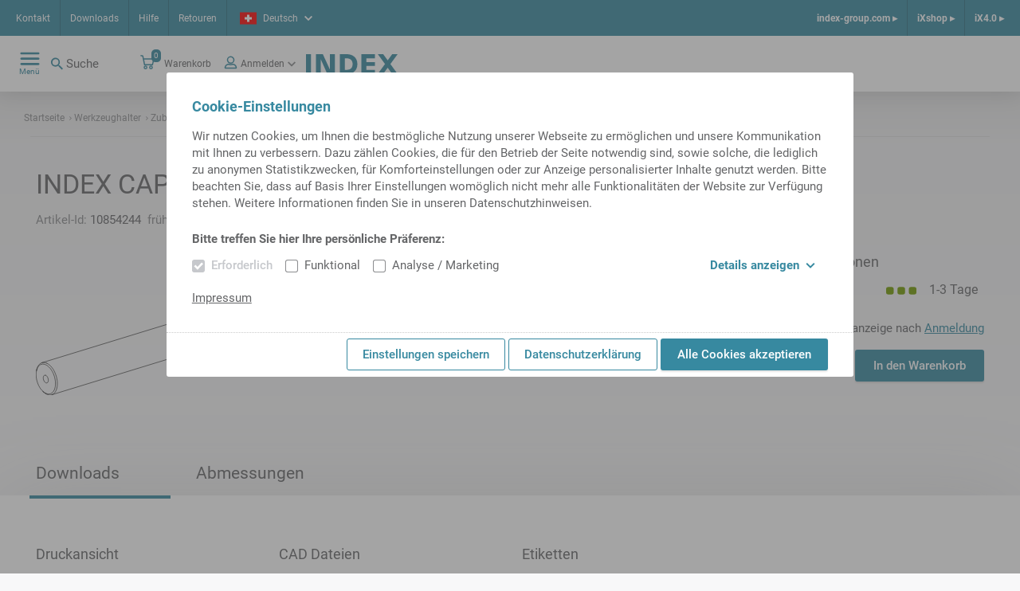

--- FILE ---
content_type: image/svg+xml
request_url: https://ixshop.ixworld.com/medias/Pr-fdorn-CAPTO-C3-2d.svg?context=bWFzdGVyfGltYWdlc3w3OTAxMHxpbWFnZS9zdmcreG1sfGFEZ3dMMmd3WWk4eE16VXlPVEUwTWpNMk1qRTBNaTlRY3NPOFptUnZjbTRnUTBGUVZFOGdRek1nTW1RdWMzWm58ZGNjNDlhZjZjODE5NDU0NDVlN2U5ZWE5NzU4ZThkODc5M2U1Nzc0MGJjZGM2MGU4Yzk3ZmY5MzRiYjY5NGM3Mg
body_size: 79010
content:
<?xml version="1.0" encoding="utf-8"?>
<!-- Generator: Adobe Illustrator 16.0.3, SVG Export Plug-In . SVG Version: 6.00 Build 0)  -->
<!DOCTYPE svg PUBLIC "-//W3C//DTD SVG 1.1//EN" "http://www.w3.org/Graphics/SVG/1.1/DTD/svg11.dtd">
<svg version="1.1" xmlns="http://www.w3.org/2000/svg" xmlns:xlink="http://www.w3.org/1999/xlink" x="0px" y="0px"
	 width="488.327px" height="226.197px" viewBox="0 0 488.327 226.197" enable-background="new 0 0 488.327 226.197"
	 xml:space="preserve">
<g id="grau_10_x25_">
	<path fill-rule="evenodd" clip-rule="evenodd" fill="#E6E6E6" d="M28.27,210.128l-1.764-1.765l0.038-35.502l1.463-1.689
		l247.998-0.037l0.15-15.537l15.425-0.074l0.15,10.02l23.27,0.15l0.225,8.707l22.969,0.638l0.938,0.376l5.442,0.225
		c0,0,0.412,32.463,0.075,32.463c-0.338,0-29.574,0.826-29.574,0.826l0.15,6.643l-23.382-0.111c0,0,0.112,10.207,0,10.245
		s-15.65,0-15.65,0l-0.225-15.388L28.27,210.128z"/>
	<path fill-rule="evenodd" clip-rule="evenodd" fill="#E6E6E6" d="M28.438,77.876l-1.764-1.764l0.038-35.503l1.464-1.688
		l247.998-0.037l0.151-15.537l15.424-0.075l0.15,10.02l23.27,0.15l0.225,7.803l22.969,0.638l1.567,0.036l4.813,0.188
		c0,0,0.413,32.915,0.075,32.915s-29.573,0.826-29.573,0.826l0.149,7.472l-23.382-0.112c0,0,0.111,10.208-0.001,10.246
		c-0.112,0.037-15.649,0-15.649,0l-0.226-15.388L28.438,77.876z"/>
	<circle fill-rule="evenodd" clip-rule="evenodd" fill="#E6E6E6" cx="449.877" cy="58.545" r="35.319"/>
</g>
<g id="Standardebene">
	
		<line fill-rule="evenodd" clip-rule="evenodd" fill="none" stroke="#000000" stroke-width="0.25" stroke-linecap="round" stroke-linejoin="bevel" stroke-dasharray="20,2,1,2" x1="347.563" y1="58.528" x2="23.615" y2="58.528"/>
	
		<line fill-rule="evenodd" clip-rule="evenodd" fill="none" stroke="#000000" stroke-width="0.25" stroke-linecap="round" stroke-linejoin="bevel" stroke-dasharray="20,2,1,2" x1="347.961" y1="190.619" x2="25.115" y2="190.619"/>
	
		<line fill-rule="evenodd" clip-rule="evenodd" fill="none" stroke="#000000" stroke-width="0.25" stroke-linecap="round" stroke-linejoin="bevel" stroke-dasharray="20,2,1,2" x1="449.828" y1="96.733" x2="449.828" y2="21.123"/>
	
		<line fill-rule="evenodd" clip-rule="evenodd" fill="none" stroke="#000000" stroke-width="0.25" stroke-linecap="round" stroke-linejoin="bevel" stroke-dasharray="20,2,1,2" x1="412.363" y1="58.528" x2="488.202" y2="58.528"/>
	
		<line fill-rule="evenodd" clip-rule="evenodd" fill="none" stroke="#000000" stroke-linecap="round" stroke-linejoin="bevel" x1="276.123" y1="93.607" x2="291.714" y2="93.607"/>
	
		<line fill-rule="evenodd" clip-rule="evenodd" fill="none" stroke="#000000" stroke-linecap="round" stroke-linejoin="bevel" x1="291.714" y1="23.45" x2="276.123" y2="23.45"/>
	
		<line fill-rule="evenodd" clip-rule="evenodd" fill="none" stroke="#000000" stroke-linecap="round" stroke-linejoin="bevel" x1="291.714" y1="83.473" x2="315.101" y2="83.473"/>
	
		<line fill-rule="evenodd" clip-rule="evenodd" fill="none" stroke="#000000" stroke-linecap="round" stroke-linejoin="bevel" x1="315.101" y1="33.584" x2="291.714" y2="33.584"/>
	
		<line fill-rule="evenodd" clip-rule="evenodd" fill="none" stroke="#000000" stroke-linecap="round" stroke-linejoin="bevel" x1="28.233" y1="39.04" x2="26.675" y2="40.6"/>
	
		<line fill-rule="evenodd" clip-rule="evenodd" fill="none" stroke="#000000" stroke-linecap="round" stroke-linejoin="bevel" x1="26.675" y1="76.458" x2="28.233" y2="78.016"/>
	
		<line fill-rule="evenodd" clip-rule="evenodd" fill="none" stroke="#000000" stroke-linecap="round" stroke-linejoin="bevel" x1="315.101" y1="75.699" x2="344.722" y2="74.956"/>
	
		<line fill-rule="evenodd" clip-rule="evenodd" fill="none" stroke="#000000" stroke-linecap="round" stroke-linejoin="bevel" x1="344.722" y1="42.102" x2="315.101" y2="41.357"/>
	
		<line fill-rule="evenodd" clip-rule="evenodd" fill="none" stroke="#000000" stroke-linecap="round" stroke-linejoin="bevel" x1="28.233" y1="78.016" x2="276.123" y2="78.016"/>
	
		<line fill-rule="evenodd" clip-rule="evenodd" fill="none" stroke="#000000" stroke-linecap="round" stroke-linejoin="bevel" x1="276.123" y1="39.04" x2="28.233" y2="39.04"/>
	
		<polyline fill-rule="evenodd" clip-rule="evenodd" fill="none" stroke="#000000" stroke-linecap="round" stroke-linejoin="bevel" points="
		344.722,74.956 344.722,74.784 344.722,74.274 344.722,73.433 344.722,72.272 344.722,70.81 344.722,69.068 344.722,67.073 
		344.722,64.855 344.722,62.446 344.722,60.542 344.722,58.528 344.722,56.515 344.722,54.611 344.722,52.203 344.722,49.984 
		344.722,47.99 344.722,46.248 344.722,44.785 344.722,43.625 344.722,42.783 344.722,42.272 344.722,42.102 	"/>
	
		<polyline fill-rule="evenodd" clip-rule="evenodd" fill="none" stroke="#000000" stroke-linecap="round" stroke-linejoin="bevel" points="
		307.695,35.087 308.319,36.155 308.771,37.489 309.044,39.074 309.136,40.89 309.044,42.916 308.771,45.127 308.319,47.498 
		307.695,50 307.695,35.087 	"/>
	
		<polyline fill-rule="evenodd" clip-rule="evenodd" fill="none" stroke="#000000" stroke-linecap="round" stroke-linejoin="bevel" points="
		303.797,50 303.172,47.498 302.722,45.127 302.447,42.916 302.356,40.89 302.447,39.074 302.722,37.489 303.172,36.155 
		303.797,35.087 	"/>
	
		<polyline fill-rule="evenodd" clip-rule="evenodd" fill="none" stroke="#000000" stroke-linecap="round" stroke-linejoin="bevel" points="
		303.797,50 303.797,35.087 307.695,35.087 	"/>
	
		<line fill-rule="evenodd" clip-rule="evenodd" fill="none" stroke="#000000" stroke-linecap="round" stroke-linejoin="bevel" x1="307.695" y1="50" x2="303.797" y2="50"/>
	
		<polyline fill-rule="evenodd" clip-rule="evenodd" fill="none" stroke="#000000" stroke-linecap="round" stroke-linejoin="bevel" points="
		307.695,67.057 308.319,69.559 308.771,71.929 309.044,74.142 309.136,76.167 309.044,77.983 308.771,79.568 308.319,80.902 
		307.695,81.97 307.695,67.057 	"/>
	
		<polyline fill-rule="evenodd" clip-rule="evenodd" fill="none" stroke="#000000" stroke-linecap="round" stroke-linejoin="bevel" points="
		303.797,81.97 303.172,80.902 302.722,79.568 302.447,77.983 302.356,76.167 302.447,74.142 302.722,71.929 303.172,69.559 
		303.797,67.057 	"/>
	
		<polyline fill-rule="evenodd" clip-rule="evenodd" fill="none" stroke="#000000" stroke-linecap="round" stroke-linejoin="bevel" points="
		303.797,81.97 303.797,67.057 307.695,67.057 	"/>
	
		<line fill-rule="evenodd" clip-rule="evenodd" fill="none" stroke="#000000" stroke-linecap="round" stroke-linejoin="bevel" x1="307.695" y1="81.97" x2="303.797" y2="81.97"/>
	
		<polyline fill-rule="evenodd" clip-rule="evenodd" fill="none" stroke="#000000" stroke-linecap="round" stroke-linejoin="bevel" points="
		315.101,83.473 315.101,83.305 315.101,82.801 315.101,81.968 315.101,80.82 315.101,79.369 315.101,77.637 315.101,75.646 
		315.101,73.425 315.101,71 315.101,68.409 315.101,65.683 315.101,62.86 315.101,59.979 315.101,57.078 315.101,54.197 
		315.101,51.374 315.101,48.648 315.101,46.056 315.101,43.632 315.101,41.41 315.101,39.42 315.101,37.688 315.101,36.236 
		315.101,35.088 315.101,34.256 315.101,33.753 315.101,33.584 	"/>
	
		<polyline fill-rule="evenodd" clip-rule="evenodd" fill="none" stroke="#000000" stroke-linecap="round" stroke-linejoin="bevel" points="
		276.123,93.607 276.123,93.448 276.123,92.974 276.123,92.186 276.123,91.094 276.123,89.708 276.123,88.039 276.123,86.102 
		276.123,83.917 276.123,81.5 276.123,78.876 276.123,76.067 276.123,73.101 276.123,70.001 276.123,66.798 276.123,63.521 
		276.123,60.198 276.123,56.859 276.123,53.536 276.123,50.259 276.123,47.055 276.123,43.956 276.123,40.988 276.123,38.181 
		276.123,35.557 276.123,33.141 276.123,30.955 276.123,29.018 276.123,27.349 276.123,25.962 276.123,24.871 276.123,24.084 
		276.123,23.608 276.123,23.45 	"/>
	
		<polyline fill-rule="evenodd" clip-rule="evenodd" fill="none" stroke="#000000" stroke-linecap="round" stroke-linejoin="bevel" points="
		291.714,93.607 291.714,93.448 291.714,92.974 291.714,92.186 291.714,91.094 291.714,89.708 291.714,88.039 291.714,86.102 
		291.714,83.917 291.714,81.5 291.714,78.876 291.714,76.067 291.714,73.101 291.714,70.001 291.714,66.798 291.714,63.521 
		291.714,60.198 291.714,56.859 291.714,53.536 291.714,50.259 291.714,47.055 291.714,43.956 291.714,40.988 291.714,38.181 
		291.714,35.557 291.714,33.141 291.714,30.955 291.714,29.018 291.714,27.349 291.714,25.962 291.714,24.871 291.714,24.084 
		291.714,23.608 291.714,23.45 	"/>
	
		<polyline fill-rule="evenodd" clip-rule="evenodd" fill="none" stroke="#000000" stroke-linecap="round" stroke-linejoin="bevel" points="
		26.675,76.458 26.675,76.291 26.675,75.792 26.675,74.974 26.675,73.848 26.675,72.436 26.675,70.766 26.675,68.868 26.675,66.777 
		26.675,64.532 26.675,62.176 26.675,59.752 26.675,57.306 26.675,54.881 26.675,52.525 26.675,50.28 26.675,48.188 26.675,46.291 
		26.675,44.621 26.675,43.209 26.675,42.084 26.675,41.264 26.675,40.767 26.675,40.6 	"/>
	
		<polyline fill-rule="evenodd" clip-rule="evenodd" fill="none" stroke="#000000" stroke-linecap="round" stroke-linejoin="bevel" points="
		28.233,39.04 28.233,39.207 28.233,39.704 28.233,40.523 28.233,41.651 28.233,43.067 28.233,44.748 28.233,46.665 28.233,48.784 
		28.233,51.071 28.233,53.484 28.233,55.984 28.233,58.528 28.233,61.072 28.233,63.573 28.233,65.987 28.233,68.272 28.233,70.392 
		28.233,72.309 28.233,73.989 28.233,75.405 28.233,76.533 28.233,77.353 28.233,77.85 28.233,78.016 	"/>
	
		<line fill-rule="evenodd" clip-rule="evenodd" fill="none" stroke="#000000" stroke-linecap="round" stroke-linejoin="bevel" x1="276.123" y1="225.697" x2="291.714" y2="225.697"/>
	
		<line fill-rule="evenodd" clip-rule="evenodd" fill="none" stroke="#000000" stroke-linecap="round" stroke-linejoin="bevel" x1="291.714" y1="155.54" x2="276.123" y2="155.54"/>
	
		<line fill-rule="evenodd" clip-rule="evenodd" fill="none" stroke="#000000" stroke-linecap="round" stroke-linejoin="bevel" x1="291.714" y1="215.564" x2="315.101" y2="215.564"/>
	
		<line fill-rule="evenodd" clip-rule="evenodd" fill="none" stroke="#000000" stroke-linecap="round" stroke-linejoin="bevel" x1="315.101" y1="165.674" x2="291.714" y2="165.674"/>
	
		<line fill-rule="evenodd" clip-rule="evenodd" fill="none" stroke="#000000" stroke-linecap="round" stroke-linejoin="bevel" x1="28.233" y1="210.107" x2="276.123" y2="210.107"/>
	
		<polyline fill-rule="evenodd" clip-rule="evenodd" fill="none" stroke="#000000" stroke-linecap="round" stroke-linejoin="bevel" points="
		276.123,171.131 28.233,171.131 26.675,172.689 	"/>
	
		<line fill-rule="evenodd" clip-rule="evenodd" fill="none" stroke="#000000" stroke-linecap="round" stroke-linejoin="bevel" x1="26.675" y1="208.548" x2="28.233" y2="210.107"/>
	
		<line fill-rule="evenodd" clip-rule="evenodd" fill="none" stroke="#000000" stroke-linecap="round" stroke-linejoin="bevel" x1="337.926" y1="174.998" x2="315.101" y2="174.424"/>
	
		<line fill-rule="evenodd" clip-rule="evenodd" fill="none" stroke="#000000" stroke-linecap="round" stroke-linejoin="bevel" x1="315.101" y1="208.957" x2="344.722" y2="208.213"/>
	
		<polyline fill-rule="evenodd" clip-rule="evenodd" fill="none" stroke="#000000" stroke-linecap="round" stroke-linejoin="bevel" points="
		337.964,175.008 338.047,175.024 338.376,175.09 338.832,175.188 339.5,175.345 	"/>
	
		<polyline fill-rule="evenodd" clip-rule="evenodd" fill="none" stroke="#000000" stroke-linecap="round" stroke-linejoin="bevel" points="
		344.722,175.453 342.11,175.398 339.5,175.345 	"/>
	
		<polyline fill-rule="evenodd" clip-rule="evenodd" fill="none" stroke="#000000" stroke-linecap="round" stroke-linejoin="bevel" points="
		344.722,178.895 344.722,177.332 344.722,176.179 344.722,175.453 	"/>
	
		<polyline fill-rule="evenodd" clip-rule="evenodd" fill="none" stroke="#000000" stroke-linecap="round" stroke-linejoin="bevel" points="
		344.722,185.681 344.722,183.683 344.722,181.822 344.722,180.196 344.722,178.895 	"/>
	
		<polyline fill-rule="evenodd" clip-rule="evenodd" fill="none" stroke="#000000" stroke-linecap="round" stroke-linejoin="bevel" points="
		344.722,208.213 344.722,207.978 344.722,207.283 344.722,205.798 344.722,204 344.722,201.919 344.722,199.59 344.722,197.051 
		344.722,194.345 344.722,191.516 344.722,188.611 344.722,185.681 	"/>
	
		<polyline fill-rule="evenodd" clip-rule="evenodd" fill="none" stroke="#000000" stroke-linecap="round" stroke-linejoin="bevel" points="
		307.695,167.178 308.319,168.246 308.771,169.58 309.044,171.165 309.136,172.98 309.044,175.006 308.771,177.218 308.319,179.588 
		307.695,182.09 307.695,167.178 	"/>
	
		<polyline fill-rule="evenodd" clip-rule="evenodd" fill="none" stroke="#000000" stroke-linecap="round" stroke-linejoin="bevel" points="
		303.797,182.09 303.172,179.588 302.722,177.218 302.447,175.006 302.356,172.98 302.447,171.165 302.722,169.58 303.172,168.246 
		303.797,167.178 	"/>
	
		<polyline fill-rule="evenodd" clip-rule="evenodd" fill="none" stroke="#000000" stroke-linecap="round" stroke-linejoin="bevel" points="
		303.797,182.09 303.797,167.178 307.695,167.178 	"/>
	
		<line fill-rule="evenodd" clip-rule="evenodd" fill="none" stroke="#000000" stroke-linecap="round" stroke-linejoin="bevel" x1="307.695" y1="182.09" x2="303.797" y2="182.09"/>
	
		<polyline fill-rule="evenodd" clip-rule="evenodd" fill="none" stroke="#000000" stroke-linecap="round" stroke-linejoin="bevel" points="
		307.695,199.148 308.319,201.648 308.771,204.021 309.044,206.231 309.136,208.257 309.044,210.073 308.771,211.658 
		308.319,212.992 307.695,214.061 307.695,199.148 	"/>
	
		<polyline fill-rule="evenodd" clip-rule="evenodd" fill="none" stroke="#000000" stroke-linecap="round" stroke-linejoin="bevel" points="
		303.797,214.061 303.172,212.992 302.722,211.658 302.447,210.073 302.356,208.257 302.447,206.231 302.722,204.021 
		303.172,201.648 303.797,199.148 	"/>
	
		<polyline fill-rule="evenodd" clip-rule="evenodd" fill="none" stroke="#000000" stroke-linecap="round" stroke-linejoin="bevel" points="
		303.797,214.061 303.797,199.148 307.695,199.148 	"/>
	
		<line fill-rule="evenodd" clip-rule="evenodd" fill="none" stroke="#000000" stroke-linecap="round" stroke-linejoin="bevel" x1="307.695" y1="214.061" x2="303.797" y2="214.061"/>
	
		<polyline fill-rule="evenodd" clip-rule="evenodd" fill="none" stroke="#000000" stroke-linecap="round" stroke-linejoin="bevel" points="
		315.101,215.564 315.101,215.396 315.101,214.892 315.101,214.06 315.101,212.911 315.101,211.461 315.101,209.728 
		315.101,207.738 315.101,205.516 315.101,203.092 315.101,200.499 315.101,197.773 315.101,194.95 315.101,192.069 
		315.101,189.169 315.101,186.287 315.101,183.465 315.101,180.738 315.101,178.146 315.101,175.723 315.101,173.502 
		315.101,171.511 315.101,169.778 315.101,168.328 315.101,167.18 315.101,166.346 315.101,165.842 315.101,165.674 	"/>
	
		<polyline fill-rule="evenodd" clip-rule="evenodd" fill="none" stroke="#000000" stroke-linecap="round" stroke-linejoin="bevel" points="
		276.123,225.697 276.123,225.538 276.123,225.064 276.123,224.277 276.123,223.186 276.123,221.799 276.123,220.129 
		276.123,218.192 276.123,216.007 276.123,213.59 276.123,210.966 276.123,208.158 276.123,205.191 276.123,202.092 
		276.123,198.889 276.123,195.611 276.123,192.287 276.123,188.95 276.123,185.627 276.123,182.349 276.123,179.145 
		276.123,176.047 276.123,173.08 276.123,170.271 276.123,167.646 276.123,165.231 276.123,163.045 276.123,161.109 
		276.123,159.439 276.123,158.053 276.123,156.961 276.123,156.175 276.123,155.699 276.123,155.54 	"/>
	
		<polyline fill-rule="evenodd" clip-rule="evenodd" fill="none" stroke="#000000" stroke-linecap="round" stroke-linejoin="bevel" points="
		291.714,225.697 291.714,225.538 291.714,225.064 291.714,224.277 291.714,223.186 291.714,221.799 291.714,220.129 
		291.714,218.192 291.714,216.007 291.714,213.59 291.714,210.966 291.714,208.158 291.714,205.191 291.714,202.092 
		291.714,198.889 291.714,195.611 291.714,192.287 291.714,188.95 291.714,185.627 291.714,182.349 291.714,179.145 
		291.714,176.047 291.714,173.08 291.714,170.271 291.714,167.646 291.714,165.231 291.714,163.045 291.714,161.109 
		291.714,159.439 291.714,158.053 291.714,156.961 291.714,156.175 291.714,155.699 291.714,155.54 	"/>
	
		<polyline fill-rule="evenodd" clip-rule="evenodd" fill="none" stroke="#000000" stroke-linecap="round" stroke-linejoin="bevel" points="
		26.675,208.548 26.675,208.382 26.675,207.883 26.675,207.063 26.675,205.938 26.675,204.527 26.675,202.856 26.675,200.959 
		26.675,198.867 26.675,196.623 26.675,194.267 26.675,191.842 26.675,189.396 26.675,186.971 26.675,184.615 26.675,182.37 
		26.675,180.279 26.675,178.382 26.675,176.711 26.675,175.301 26.675,174.174 26.675,173.354 26.675,172.857 26.675,172.689 	"/>
	
		<polyline fill-rule="evenodd" clip-rule="evenodd" fill="none" stroke="#000000" stroke-linecap="round" stroke-linejoin="bevel" points="
		28.233,190.619 28.233,193.162 28.233,195.662 28.233,198.077 28.233,200.363 28.233,202.482 28.233,204.398 28.233,206.08 
		28.233,207.496 28.233,208.624 28.233,209.443 28.233,209.94 28.233,210.107 	"/>
	
		<polyline fill-rule="evenodd" clip-rule="evenodd" fill="none" stroke="#000000" stroke-linecap="round" stroke-linejoin="bevel" points="
		28.233,171.131 28.233,171.297 28.233,171.795 28.233,172.613 28.233,173.742 28.233,175.158 28.233,176.838 28.233,178.756 
		28.233,180.875 28.233,183.161 28.233,185.574 28.233,188.075 28.233,190.619 	"/>
	<path fill-rule="evenodd" clip-rule="evenodd" fill="none" stroke="#000000" stroke-linecap="round" stroke-linejoin="bevel" d="
		M484.906,58.528c0-19.373-15.705-35.078-35.078-35.078s-35.079,15.706-35.079,35.078c0,19.374,15.706,35.08,35.079,35.08
		S484.906,77.902,484.906,58.528"/>
	<path fill-rule="evenodd" clip-rule="evenodd" fill="none" stroke="#000000" stroke-linecap="round" stroke-linejoin="bevel" d="
		M467.758,58.528c0-9.901-8.027-17.928-17.93-17.928c-9.901,0-17.93,8.027-17.93,17.928c0,9.902,8.028,17.93,17.93,17.93
		C459.73,76.458,467.758,68.43,467.758,58.528"/>
	<path fill-rule="evenodd" clip-rule="evenodd" fill="none" stroke="#000000" stroke-linecap="round" stroke-linejoin="bevel" d="
		M454.505,58.528c0-2.582-2.095-4.676-4.677-4.676c-2.584,0-4.677,2.094-4.677,4.676c0,2.583,2.093,4.677,4.677,4.677
		C452.41,63.205,454.505,61.111,454.505,58.528"/>
	<path fill-rule="evenodd" clip-rule="evenodd" fill="none" stroke="#000000" stroke-linecap="round" stroke-linejoin="bevel" d="
		M469.316,58.528c0-10.762-8.726-19.488-19.488-19.488s-19.489,8.726-19.489,19.488c0,10.764,8.727,19.488,19.489,19.488
		S469.316,69.292,469.316,58.528"/>
</g>
<g id="Bemaßung">
	
		<line fill-rule="evenodd" clip-rule="evenodd" fill="none" stroke="#000000" stroke-width="0.25" stroke-linecap="round" stroke-linejoin="bevel" x1="291.714" y1="23.45" x2="370.661" y2="23.45"/>
	
		<line fill-rule="evenodd" clip-rule="evenodd" fill="none" stroke="#000000" stroke-width="0.25" stroke-linecap="round" stroke-linejoin="bevel" x1="291.714" y1="93.607" x2="370.661" y2="93.607"/>
	
		<line fill-rule="evenodd" clip-rule="evenodd" fill="none" stroke="#000000" stroke-width="0.25" stroke-linecap="round" stroke-linejoin="bevel" x1="367.543" y1="23.45" x2="367.543" y2="93.607"/>
	
		<polyline fill-rule="evenodd" clip-rule="evenodd" fill="none" stroke="#000000" stroke-width="0.25" stroke-linecap="round" stroke-linejoin="bevel" points="
		367.543,23.45 366.825,28.907 368.262,28.907 367.543,23.45 	"/>
	
		<line fill-rule="evenodd" clip-rule="evenodd" fill="none" stroke="#000000" stroke-width="0.25" stroke-linecap="round" stroke-linejoin="bevel" x1="366.83" y1="28.907" x2="366.83" y2="28.864"/>
	
		<line fill-rule="evenodd" clip-rule="evenodd" fill="none" stroke="#000000" stroke-width="0.25" stroke-linecap="round" stroke-linejoin="bevel" x1="366.83" y1="28.907" x2="366.83" y2="28.864"/>
	
		<line fill-rule="evenodd" clip-rule="evenodd" fill="none" stroke="#000000" stroke-width="0.25" stroke-linecap="round" stroke-linejoin="bevel" x1="366.91" y1="28.907" x2="366.91" y2="28.262"/>
	
		<line fill-rule="evenodd" clip-rule="evenodd" fill="none" stroke="#000000" stroke-width="0.25" stroke-linecap="round" stroke-linejoin="bevel" x1="366.988" y1="28.907" x2="366.988" y2="27.661"/>
	
		<line fill-rule="evenodd" clip-rule="evenodd" fill="none" stroke="#000000" stroke-width="0.25" stroke-linecap="round" stroke-linejoin="bevel" x1="367.068" y1="28.907" x2="367.068" y2="27.059"/>
	
		<line fill-rule="evenodd" clip-rule="evenodd" fill="none" stroke="#000000" stroke-width="0.25" stroke-linecap="round" stroke-linejoin="bevel" x1="367.147" y1="28.907" x2="367.147" y2="26.458"/>
	
		<line fill-rule="evenodd" clip-rule="evenodd" fill="none" stroke="#000000" stroke-width="0.25" stroke-linecap="round" stroke-linejoin="bevel" x1="367.226" y1="28.907" x2="367.226" y2="25.855"/>
	
		<line fill-rule="evenodd" clip-rule="evenodd" fill="none" stroke="#000000" stroke-width="0.25" stroke-linecap="round" stroke-linejoin="bevel" x1="367.306" y1="28.907" x2="367.306" y2="25.255"/>
	
		<line fill-rule="evenodd" clip-rule="evenodd" fill="none" stroke="#000000" stroke-width="0.25" stroke-linecap="round" stroke-linejoin="bevel" x1="367.385" y1="28.907" x2="367.385" y2="24.652"/>
	
		<line fill-rule="evenodd" clip-rule="evenodd" fill="none" stroke="#000000" stroke-width="0.25" stroke-linecap="round" stroke-linejoin="bevel" x1="367.464" y1="28.907" x2="367.464" y2="24.051"/>
	
		<line fill-rule="evenodd" clip-rule="evenodd" fill="none" stroke="#000000" stroke-width="0.25" stroke-linecap="round" stroke-linejoin="bevel" x1="367.543" y1="28.907" x2="367.543" y2="23.45"/>
	
		<line fill-rule="evenodd" clip-rule="evenodd" fill="none" stroke="#000000" stroke-width="0.25" stroke-linecap="round" stroke-linejoin="bevel" x1="368.256" y1="28.907" x2="368.256" y2="28.864"/>
	
		<line fill-rule="evenodd" clip-rule="evenodd" fill="none" stroke="#000000" stroke-width="0.25" stroke-linecap="round" stroke-linejoin="bevel" x1="368.256" y1="28.907" x2="368.256" y2="28.864"/>
	
		<line fill-rule="evenodd" clip-rule="evenodd" fill="none" stroke="#000000" stroke-width="0.25" stroke-linecap="round" stroke-linejoin="bevel" x1="368.177" y1="28.907" x2="368.177" y2="28.262"/>
	
		<line fill-rule="evenodd" clip-rule="evenodd" fill="none" stroke="#000000" stroke-width="0.25" stroke-linecap="round" stroke-linejoin="bevel" x1="368.098" y1="28.907" x2="368.098" y2="27.661"/>
	
		<line fill-rule="evenodd" clip-rule="evenodd" fill="none" stroke="#000000" stroke-width="0.25" stroke-linecap="round" stroke-linejoin="bevel" x1="368.019" y1="28.907" x2="368.019" y2="27.059"/>
	
		<line fill-rule="evenodd" clip-rule="evenodd" fill="none" stroke="#000000" stroke-width="0.25" stroke-linecap="round" stroke-linejoin="bevel" x1="367.938" y1="28.907" x2="367.938" y2="26.458"/>
	
		<line fill-rule="evenodd" clip-rule="evenodd" fill="none" stroke="#000000" stroke-width="0.25" stroke-linecap="round" stroke-linejoin="bevel" x1="367.859" y1="28.907" x2="367.859" y2="25.855"/>
	
		<line fill-rule="evenodd" clip-rule="evenodd" fill="none" stroke="#000000" stroke-width="0.25" stroke-linecap="round" stroke-linejoin="bevel" x1="367.78" y1="28.907" x2="367.78" y2="25.255"/>
	
		<line fill-rule="evenodd" clip-rule="evenodd" fill="none" stroke="#000000" stroke-width="0.25" stroke-linecap="round" stroke-linejoin="bevel" x1="367.701" y1="28.907" x2="367.701" y2="24.652"/>
	
		<line fill-rule="evenodd" clip-rule="evenodd" fill="none" stroke="#000000" stroke-width="0.25" stroke-linecap="round" stroke-linejoin="bevel" x1="367.622" y1="28.907" x2="367.622" y2="24.051"/>
	
		<line fill-rule="evenodd" clip-rule="evenodd" fill="none" stroke="#000000" stroke-width="0.25" stroke-linecap="round" stroke-linejoin="bevel" x1="367.543" y1="28.907" x2="367.543" y2="23.45"/>
	
		<polyline fill-rule="evenodd" clip-rule="evenodd" fill="none" stroke="#000000" stroke-width="0.25" stroke-linecap="round" stroke-linejoin="bevel" points="
		367.543,93.607 368.262,88.15 366.825,88.15 367.543,93.607 	"/>
	
		<line fill-rule="evenodd" clip-rule="evenodd" fill="none" stroke="#000000" stroke-width="0.25" stroke-linecap="round" stroke-linejoin="bevel" x1="368.256" y1="88.15" x2="368.256" y2="88.193"/>
	
		<line fill-rule="evenodd" clip-rule="evenodd" fill="none" stroke="#000000" stroke-width="0.25" stroke-linecap="round" stroke-linejoin="bevel" x1="368.256" y1="88.15" x2="368.256" y2="88.193"/>
	
		<line fill-rule="evenodd" clip-rule="evenodd" fill="none" stroke="#000000" stroke-width="0.25" stroke-linecap="round" stroke-linejoin="bevel" x1="368.177" y1="88.15" x2="368.177" y2="88.794"/>
	
		<line fill-rule="evenodd" clip-rule="evenodd" fill="none" stroke="#000000" stroke-width="0.25" stroke-linecap="round" stroke-linejoin="bevel" x1="368.098" y1="88.15" x2="368.098" y2="89.396"/>
	
		<line fill-rule="evenodd" clip-rule="evenodd" fill="none" stroke="#000000" stroke-width="0.25" stroke-linecap="round" stroke-linejoin="bevel" x1="368.019" y1="88.15" x2="368.019" y2="89.998"/>
	
		<line fill-rule="evenodd" clip-rule="evenodd" fill="none" stroke="#000000" stroke-width="0.25" stroke-linecap="round" stroke-linejoin="bevel" x1="367.938" y1="88.15" x2="367.938" y2="90.599"/>
	
		<line fill-rule="evenodd" clip-rule="evenodd" fill="none" stroke="#000000" stroke-width="0.25" stroke-linecap="round" stroke-linejoin="bevel" x1="367.859" y1="88.15" x2="367.859" y2="91.201"/>
	
		<line fill-rule="evenodd" clip-rule="evenodd" fill="none" stroke="#000000" stroke-width="0.25" stroke-linecap="round" stroke-linejoin="bevel" x1="367.78" y1="88.15" x2="367.78" y2="91.803"/>
	
		<line fill-rule="evenodd" clip-rule="evenodd" fill="none" stroke="#000000" stroke-width="0.25" stroke-linecap="round" stroke-linejoin="bevel" x1="367.701" y1="88.15" x2="367.701" y2="92.404"/>
	
		<line fill-rule="evenodd" clip-rule="evenodd" fill="none" stroke="#000000" stroke-width="0.25" stroke-linecap="round" stroke-linejoin="bevel" x1="367.622" y1="88.15" x2="367.622" y2="93.005"/>
	
		<line fill-rule="evenodd" clip-rule="evenodd" fill="none" stroke="#000000" stroke-width="0.25" stroke-linecap="round" stroke-linejoin="bevel" x1="367.543" y1="88.15" x2="367.543" y2="93.607"/>
	
		<line fill-rule="evenodd" clip-rule="evenodd" fill="none" stroke="#000000" stroke-width="0.25" stroke-linecap="round" stroke-linejoin="bevel" x1="366.83" y1="88.15" x2="366.83" y2="88.193"/>
	
		<line fill-rule="evenodd" clip-rule="evenodd" fill="none" stroke="#000000" stroke-width="0.25" stroke-linecap="round" stroke-linejoin="bevel" x1="366.83" y1="88.15" x2="366.83" y2="88.193"/>
	
		<line fill-rule="evenodd" clip-rule="evenodd" fill="none" stroke="#000000" stroke-width="0.25" stroke-linecap="round" stroke-linejoin="bevel" x1="366.91" y1="88.15" x2="366.91" y2="88.794"/>
	
		<line fill-rule="evenodd" clip-rule="evenodd" fill="none" stroke="#000000" stroke-width="0.25" stroke-linecap="round" stroke-linejoin="bevel" x1="366.988" y1="88.15" x2="366.988" y2="89.396"/>
	
		<line fill-rule="evenodd" clip-rule="evenodd" fill="none" stroke="#000000" stroke-width="0.25" stroke-linecap="round" stroke-linejoin="bevel" x1="367.068" y1="88.15" x2="367.068" y2="89.998"/>
	
		<line fill-rule="evenodd" clip-rule="evenodd" fill="none" stroke="#000000" stroke-width="0.25" stroke-linecap="round" stroke-linejoin="bevel" x1="367.147" y1="88.15" x2="367.147" y2="90.599"/>
	
		<line fill-rule="evenodd" clip-rule="evenodd" fill="none" stroke="#000000" stroke-width="0.25" stroke-linecap="round" stroke-linejoin="bevel" x1="367.226" y1="88.15" x2="367.226" y2="91.201"/>
	
		<line fill-rule="evenodd" clip-rule="evenodd" fill="none" stroke="#000000" stroke-width="0.25" stroke-linecap="round" stroke-linejoin="bevel" x1="367.306" y1="88.15" x2="367.306" y2="91.803"/>
	
		<line fill-rule="evenodd" clip-rule="evenodd" fill="none" stroke="#000000" stroke-width="0.25" stroke-linecap="round" stroke-linejoin="bevel" x1="367.385" y1="88.15" x2="367.385" y2="92.404"/>
	
		<line fill-rule="evenodd" clip-rule="evenodd" fill="none" stroke="#000000" stroke-width="0.25" stroke-linecap="round" stroke-linejoin="bevel" x1="367.464" y1="88.15" x2="367.464" y2="93.005"/>
	
		<line fill-rule="evenodd" clip-rule="evenodd" fill="none" stroke="#000000" stroke-width="0.25" stroke-linecap="round" stroke-linejoin="bevel" x1="367.543" y1="88.15" x2="367.543" y2="93.607"/>
	
		<line fill-rule="evenodd" clip-rule="evenodd" fill="none" stroke="#000000" stroke-width="0.25" stroke-linecap="round" stroke-linejoin="bevel" x1="28.233" y1="78.016" x2="7.735" y2="78.016"/>
	
		<line fill-rule="evenodd" clip-rule="evenodd" fill="none" stroke="#000000" stroke-width="0.25" stroke-linecap="round" stroke-linejoin="bevel" x1="28.233" y1="39.04" x2="7.735" y2="39.04"/>
	
		<line fill-rule="evenodd" clip-rule="evenodd" fill="none" stroke="#000000" stroke-width="0.25" stroke-linecap="round" stroke-linejoin="bevel" x1="10.853" y1="78.016" x2="10.853" y2="39.04"/>
	
		<polyline fill-rule="evenodd" clip-rule="evenodd" fill="none" stroke="#000000" stroke-width="0.25" stroke-linecap="round" stroke-linejoin="bevel" points="
		10.853,78.016 11.571,72.56 10.134,72.56 10.853,78.016 	"/>
	
		<line fill-rule="evenodd" clip-rule="evenodd" fill="none" stroke="#000000" stroke-width="0.25" stroke-linecap="round" stroke-linejoin="bevel" x1="11.566" y1="72.56" x2="11.566" y2="72.603"/>
	
		<line fill-rule="evenodd" clip-rule="evenodd" fill="none" stroke="#000000" stroke-width="0.25" stroke-linecap="round" stroke-linejoin="bevel" x1="11.566" y1="72.56" x2="11.566" y2="72.603"/>
	
		<line fill-rule="evenodd" clip-rule="evenodd" fill="none" stroke="#000000" stroke-width="0.25" stroke-linecap="round" stroke-linejoin="bevel" x1="11.486" y1="72.56" x2="11.486" y2="73.204"/>
	
		<line fill-rule="evenodd" clip-rule="evenodd" fill="none" stroke="#000000" stroke-width="0.25" stroke-linecap="round" stroke-linejoin="bevel" x1="11.408" y1="72.56" x2="11.408" y2="73.806"/>
	
		<line fill-rule="evenodd" clip-rule="evenodd" fill="none" stroke="#000000" stroke-width="0.25" stroke-linecap="round" stroke-linejoin="bevel" x1="11.328" y1="72.56" x2="11.328" y2="74.408"/>
	
		<line fill-rule="evenodd" clip-rule="evenodd" fill="none" stroke="#000000" stroke-width="0.25" stroke-linecap="round" stroke-linejoin="bevel" x1="11.249" y1="72.56" x2="11.249" y2="75.009"/>
	
		<line fill-rule="evenodd" clip-rule="evenodd" fill="none" stroke="#000000" stroke-width="0.25" stroke-linecap="round" stroke-linejoin="bevel" x1="11.17" y1="72.56" x2="11.17" y2="75.61"/>
	
		<line fill-rule="evenodd" clip-rule="evenodd" fill="none" stroke="#000000" stroke-width="0.25" stroke-linecap="round" stroke-linejoin="bevel" x1="11.09" y1="72.56" x2="11.09" y2="76.212"/>
	
		<line fill-rule="evenodd" clip-rule="evenodd" fill="none" stroke="#000000" stroke-width="0.25" stroke-linecap="round" stroke-linejoin="bevel" x1="11.012" y1="72.56" x2="11.012" y2="76.814"/>
	
		<line fill-rule="evenodd" clip-rule="evenodd" fill="none" stroke="#000000" stroke-width="0.25" stroke-linecap="round" stroke-linejoin="bevel" x1="10.933" y1="72.56" x2="10.933" y2="77.415"/>
	
		<line fill-rule="evenodd" clip-rule="evenodd" fill="none" stroke="#000000" stroke-width="0.25" stroke-linecap="round" stroke-linejoin="bevel" x1="10.853" y1="72.56" x2="10.853" y2="78.016"/>
	
		<line fill-rule="evenodd" clip-rule="evenodd" fill="none" stroke="#000000" stroke-width="0.25" stroke-linecap="round" stroke-linejoin="bevel" x1="10.141" y1="72.56" x2="10.141" y2="72.603"/>
	
		<line fill-rule="evenodd" clip-rule="evenodd" fill="none" stroke="#000000" stroke-width="0.25" stroke-linecap="round" stroke-linejoin="bevel" x1="10.141" y1="72.56" x2="10.141" y2="72.603"/>
	
		<line fill-rule="evenodd" clip-rule="evenodd" fill="none" stroke="#000000" stroke-width="0.25" stroke-linecap="round" stroke-linejoin="bevel" x1="10.219" y1="72.56" x2="10.219" y2="73.204"/>
	
		<line fill-rule="evenodd" clip-rule="evenodd" fill="none" stroke="#000000" stroke-width="0.25" stroke-linecap="round" stroke-linejoin="bevel" x1="10.299" y1="72.56" x2="10.299" y2="73.806"/>
	
		<line fill-rule="evenodd" clip-rule="evenodd" fill="none" stroke="#000000" stroke-width="0.25" stroke-linecap="round" stroke-linejoin="bevel" x1="10.378" y1="72.56" x2="10.378" y2="74.408"/>
	
		<line fill-rule="evenodd" clip-rule="evenodd" fill="none" stroke="#000000" stroke-width="0.25" stroke-linecap="round" stroke-linejoin="bevel" x1="10.457" y1="72.56" x2="10.457" y2="75.009"/>
	
		<line fill-rule="evenodd" clip-rule="evenodd" fill="none" stroke="#000000" stroke-width="0.25" stroke-linecap="round" stroke-linejoin="bevel" x1="10.536" y1="72.56" x2="10.536" y2="75.61"/>
	
		<line fill-rule="evenodd" clip-rule="evenodd" fill="none" stroke="#000000" stroke-width="0.25" stroke-linecap="round" stroke-linejoin="bevel" x1="10.615" y1="72.56" x2="10.615" y2="76.212"/>
	
		<line fill-rule="evenodd" clip-rule="evenodd" fill="none" stroke="#000000" stroke-width="0.25" stroke-linecap="round" stroke-linejoin="bevel" x1="10.694" y1="72.56" x2="10.694" y2="76.814"/>
	
		<line fill-rule="evenodd" clip-rule="evenodd" fill="none" stroke="#000000" stroke-width="0.25" stroke-linecap="round" stroke-linejoin="bevel" x1="10.774" y1="72.56" x2="10.774" y2="77.415"/>
	
		<line fill-rule="evenodd" clip-rule="evenodd" fill="none" stroke="#000000" stroke-width="0.25" stroke-linecap="round" stroke-linejoin="bevel" x1="10.853" y1="72.56" x2="10.853" y2="78.016"/>
	
		<polyline fill-rule="evenodd" clip-rule="evenodd" fill="none" stroke="#000000" stroke-width="0.25" stroke-linecap="round" stroke-linejoin="bevel" points="
		10.853,39.04 10.134,44.497 11.571,44.497 10.853,39.04 	"/>
	
		<line fill-rule="evenodd" clip-rule="evenodd" fill="none" stroke="#000000" stroke-width="0.25" stroke-linecap="round" stroke-linejoin="bevel" x1="10.141" y1="44.497" x2="10.141" y2="44.455"/>
	
		<line fill-rule="evenodd" clip-rule="evenodd" fill="none" stroke="#000000" stroke-width="0.25" stroke-linecap="round" stroke-linejoin="bevel" x1="10.141" y1="44.497" x2="10.141" y2="44.455"/>
	
		<line fill-rule="evenodd" clip-rule="evenodd" fill="none" stroke="#000000" stroke-width="0.25" stroke-linecap="round" stroke-linejoin="bevel" x1="10.219" y1="44.497" x2="10.219" y2="43.853"/>
	
		<line fill-rule="evenodd" clip-rule="evenodd" fill="none" stroke="#000000" stroke-width="0.25" stroke-linecap="round" stroke-linejoin="bevel" x1="10.299" y1="44.497" x2="10.299" y2="43.252"/>
	
		<line fill-rule="evenodd" clip-rule="evenodd" fill="none" stroke="#000000" stroke-width="0.25" stroke-linecap="round" stroke-linejoin="bevel" x1="10.378" y1="44.497" x2="10.378" y2="42.65"/>
	
		<line fill-rule="evenodd" clip-rule="evenodd" fill="none" stroke="#000000" stroke-width="0.25" stroke-linecap="round" stroke-linejoin="bevel" x1="10.457" y1="44.497" x2="10.457" y2="42.048"/>
	
		<line fill-rule="evenodd" clip-rule="evenodd" fill="none" stroke="#000000" stroke-width="0.25" stroke-linecap="round" stroke-linejoin="bevel" x1="10.536" y1="44.497" x2="10.536" y2="41.446"/>
	
		<line fill-rule="evenodd" clip-rule="evenodd" fill="none" stroke="#000000" stroke-width="0.25" stroke-linecap="round" stroke-linejoin="bevel" x1="10.615" y1="44.497" x2="10.615" y2="40.846"/>
	
		<line fill-rule="evenodd" clip-rule="evenodd" fill="none" stroke="#000000" stroke-width="0.25" stroke-linecap="round" stroke-linejoin="bevel" x1="10.694" y1="44.497" x2="10.694" y2="40.243"/>
	
		<line fill-rule="evenodd" clip-rule="evenodd" fill="none" stroke="#000000" stroke-width="0.25" stroke-linecap="round" stroke-linejoin="bevel" x1="10.774" y1="44.497" x2="10.774" y2="39.642"/>
	
		<line fill-rule="evenodd" clip-rule="evenodd" fill="none" stroke="#000000" stroke-width="0.25" stroke-linecap="round" stroke-linejoin="bevel" x1="10.853" y1="44.497" x2="10.853" y2="39.04"/>
	
		<line fill-rule="evenodd" clip-rule="evenodd" fill="none" stroke="#000000" stroke-width="0.25" stroke-linecap="round" stroke-linejoin="bevel" x1="11.566" y1="44.497" x2="11.566" y2="44.455"/>
	
		<line fill-rule="evenodd" clip-rule="evenodd" fill="none" stroke="#000000" stroke-width="0.25" stroke-linecap="round" stroke-linejoin="bevel" x1="11.566" y1="44.497" x2="11.566" y2="44.455"/>
	
		<line fill-rule="evenodd" clip-rule="evenodd" fill="none" stroke="#000000" stroke-width="0.25" stroke-linecap="round" stroke-linejoin="bevel" x1="11.486" y1="44.497" x2="11.486" y2="43.853"/>
	
		<line fill-rule="evenodd" clip-rule="evenodd" fill="none" stroke="#000000" stroke-width="0.25" stroke-linecap="round" stroke-linejoin="bevel" x1="11.408" y1="44.497" x2="11.408" y2="43.252"/>
	
		<line fill-rule="evenodd" clip-rule="evenodd" fill="none" stroke="#000000" stroke-width="0.25" stroke-linecap="round" stroke-linejoin="bevel" x1="11.328" y1="44.497" x2="11.328" y2="42.65"/>
	
		<line fill-rule="evenodd" clip-rule="evenodd" fill="none" stroke="#000000" stroke-width="0.25" stroke-linecap="round" stroke-linejoin="bevel" x1="11.249" y1="44.497" x2="11.249" y2="42.048"/>
	
		<line fill-rule="evenodd" clip-rule="evenodd" fill="none" stroke="#000000" stroke-width="0.25" stroke-linecap="round" stroke-linejoin="bevel" x1="11.17" y1="44.497" x2="11.17" y2="41.446"/>
	
		<line fill-rule="evenodd" clip-rule="evenodd" fill="none" stroke="#000000" stroke-width="0.25" stroke-linecap="round" stroke-linejoin="bevel" x1="11.09" y1="44.497" x2="11.09" y2="40.846"/>
	
		<line fill-rule="evenodd" clip-rule="evenodd" fill="none" stroke="#000000" stroke-width="0.25" stroke-linecap="round" stroke-linejoin="bevel" x1="11.012" y1="44.497" x2="11.012" y2="40.243"/>
	
		<line fill-rule="evenodd" clip-rule="evenodd" fill="none" stroke="#000000" stroke-width="0.25" stroke-linecap="round" stroke-linejoin="bevel" x1="10.933" y1="44.497" x2="10.933" y2="39.642"/>
	
		<line fill-rule="evenodd" clip-rule="evenodd" fill="none" stroke="#000000" stroke-width="0.25" stroke-linecap="round" stroke-linejoin="bevel" x1="10.853" y1="44.497" x2="10.853" y2="39.04"/>
	
		<line fill-rule="evenodd" clip-rule="evenodd" fill="none" stroke="#000000" stroke-width="0.25" stroke-linecap="round" stroke-linejoin="bevel" x1="344.722" y1="74.956" x2="344.722" y2="143.307"/>
	
		<line fill-rule="evenodd" clip-rule="evenodd" fill="none" stroke="#000000" stroke-width="0.25" stroke-linecap="round" stroke-linejoin="bevel" x1="26.675" y1="76.458" x2="26.675" y2="143.307"/>
	
		<line fill-rule="evenodd" clip-rule="evenodd" fill="none" stroke="#000000" stroke-width="0.25" stroke-linecap="round" stroke-linejoin="bevel" x1="344.722" y1="140.189" x2="26.675" y2="140.189"/>
	
		<polyline fill-rule="evenodd" clip-rule="evenodd" fill="none" stroke="#000000" stroke-width="0.25" stroke-linecap="round" stroke-linejoin="bevel" points="
		344.722,140.189 339.266,139.471 339.266,140.907 344.722,140.189 	"/>
	
		<line fill-rule="evenodd" clip-rule="evenodd" fill="none" stroke="#000000" stroke-width="0.25" stroke-linecap="round" stroke-linejoin="bevel" x1="339.266" y1="139.477" x2="339.308" y2="139.477"/>
	
		<line fill-rule="evenodd" clip-rule="evenodd" fill="none" stroke="#000000" stroke-width="0.25" stroke-linecap="round" stroke-linejoin="bevel" x1="339.266" y1="139.477" x2="339.308" y2="139.477"/>
	
		<line fill-rule="evenodd" clip-rule="evenodd" fill="none" stroke="#000000" stroke-width="0.25" stroke-linecap="round" stroke-linejoin="bevel" x1="339.266" y1="139.556" x2="339.909" y2="139.556"/>
	
		<line fill-rule="evenodd" clip-rule="evenodd" fill="none" stroke="#000000" stroke-width="0.25" stroke-linecap="round" stroke-linejoin="bevel" x1="339.266" y1="139.635" x2="340.512" y2="139.635"/>
	
		<line fill-rule="evenodd" clip-rule="evenodd" fill="none" stroke="#000000" stroke-width="0.25" stroke-linecap="round" stroke-linejoin="bevel" x1="339.266" y1="139.714" x2="341.113" y2="139.714"/>
	
		<line fill-rule="evenodd" clip-rule="evenodd" fill="none" stroke="#000000" stroke-width="0.25" stroke-linecap="round" stroke-linejoin="bevel" x1="339.266" y1="139.793" x2="341.714" y2="139.793"/>
	
		<line fill-rule="evenodd" clip-rule="evenodd" fill="none" stroke="#000000" stroke-width="0.25" stroke-linecap="round" stroke-linejoin="bevel" x1="339.266" y1="139.871" x2="342.316" y2="139.871"/>
	
		<line fill-rule="evenodd" clip-rule="evenodd" fill="none" stroke="#000000" stroke-width="0.25" stroke-linecap="round" stroke-linejoin="bevel" x1="339.266" y1="139.951" x2="342.918" y2="139.951"/>
	
		<line fill-rule="evenodd" clip-rule="evenodd" fill="none" stroke="#000000" stroke-width="0.25" stroke-linecap="round" stroke-linejoin="bevel" x1="339.266" y1="140.029" x2="343.52" y2="140.029"/>
	
		<line fill-rule="evenodd" clip-rule="evenodd" fill="none" stroke="#000000" stroke-width="0.25" stroke-linecap="round" stroke-linejoin="bevel" x1="339.266" y1="140.109" x2="344.121" y2="140.109"/>
	
		<line fill-rule="evenodd" clip-rule="evenodd" fill="none" stroke="#000000" stroke-width="0.25" stroke-linecap="round" stroke-linejoin="bevel" x1="339.266" y1="140.189" x2="344.722" y2="140.189"/>
	
		<line fill-rule="evenodd" clip-rule="evenodd" fill="none" stroke="#000000" stroke-width="0.25" stroke-linecap="round" stroke-linejoin="bevel" x1="339.266" y1="140.901" x2="339.308" y2="140.901"/>
	
		<line fill-rule="evenodd" clip-rule="evenodd" fill="none" stroke="#000000" stroke-width="0.25" stroke-linecap="round" stroke-linejoin="bevel" x1="339.266" y1="140.901" x2="339.308" y2="140.901"/>
	
		<line fill-rule="evenodd" clip-rule="evenodd" fill="none" stroke="#000000" stroke-width="0.25" stroke-linecap="round" stroke-linejoin="bevel" x1="339.266" y1="140.822" x2="339.909" y2="140.822"/>
	
		<line fill-rule="evenodd" clip-rule="evenodd" fill="none" stroke="#000000" stroke-width="0.25" stroke-linecap="round" stroke-linejoin="bevel" x1="339.266" y1="140.743" x2="340.512" y2="140.743"/>
	
		<line fill-rule="evenodd" clip-rule="evenodd" fill="none" stroke="#000000" stroke-width="0.25" stroke-linecap="round" stroke-linejoin="bevel" x1="339.266" y1="140.664" x2="341.113" y2="140.664"/>
	
		<line fill-rule="evenodd" clip-rule="evenodd" fill="none" stroke="#000000" stroke-width="0.25" stroke-linecap="round" stroke-linejoin="bevel" x1="339.266" y1="140.584" x2="341.714" y2="140.584"/>
	
		<line fill-rule="evenodd" clip-rule="evenodd" fill="none" stroke="#000000" stroke-width="0.25" stroke-linecap="round" stroke-linejoin="bevel" x1="339.266" y1="140.506" x2="342.316" y2="140.506"/>
	
		<line fill-rule="evenodd" clip-rule="evenodd" fill="none" stroke="#000000" stroke-width="0.25" stroke-linecap="round" stroke-linejoin="bevel" x1="339.266" y1="140.427" x2="342.918" y2="140.427"/>
	
		<line fill-rule="evenodd" clip-rule="evenodd" fill="none" stroke="#000000" stroke-width="0.25" stroke-linecap="round" stroke-linejoin="bevel" x1="339.266" y1="140.348" x2="343.52" y2="140.348"/>
	
		<line fill-rule="evenodd" clip-rule="evenodd" fill="none" stroke="#000000" stroke-width="0.25" stroke-linecap="round" stroke-linejoin="bevel" x1="339.266" y1="140.268" x2="344.121" y2="140.268"/>
	
		<line fill-rule="evenodd" clip-rule="evenodd" fill="none" stroke="#000000" stroke-width="0.25" stroke-linecap="round" stroke-linejoin="bevel" x1="339.266" y1="140.189" x2="344.722" y2="140.189"/>
	
		<polyline fill-rule="evenodd" clip-rule="evenodd" fill="none" stroke="#000000" stroke-width="0.25" stroke-linecap="round" stroke-linejoin="bevel" points="
		26.675,140.189 32.131,140.907 32.131,139.471 26.675,140.189 	"/>
	
		<line fill-rule="evenodd" clip-rule="evenodd" fill="none" stroke="#000000" stroke-width="0.25" stroke-linecap="round" stroke-linejoin="bevel" x1="32.131" y1="140.901" x2="32.09" y2="140.901"/>
	
		<line fill-rule="evenodd" clip-rule="evenodd" fill="none" stroke="#000000" stroke-width="0.25" stroke-linecap="round" stroke-linejoin="bevel" x1="32.131" y1="140.901" x2="32.09" y2="140.901"/>
	
		<line fill-rule="evenodd" clip-rule="evenodd" fill="none" stroke="#000000" stroke-width="0.25" stroke-linecap="round" stroke-linejoin="bevel" x1="32.131" y1="140.822" x2="31.488" y2="140.822"/>
	
		<line fill-rule="evenodd" clip-rule="evenodd" fill="none" stroke="#000000" stroke-width="0.25" stroke-linecap="round" stroke-linejoin="bevel" x1="32.131" y1="140.743" x2="30.886" y2="140.743"/>
	
		<line fill-rule="evenodd" clip-rule="evenodd" fill="none" stroke="#000000" stroke-width="0.25" stroke-linecap="round" stroke-linejoin="bevel" x1="32.131" y1="140.664" x2="30.285" y2="140.664"/>
	
		<line fill-rule="evenodd" clip-rule="evenodd" fill="none" stroke="#000000" stroke-width="0.25" stroke-linecap="round" stroke-linejoin="bevel" x1="32.131" y1="140.584" x2="29.684" y2="140.584"/>
	
		<line fill-rule="evenodd" clip-rule="evenodd" fill="none" stroke="#000000" stroke-width="0.25" stroke-linecap="round" stroke-linejoin="bevel" x1="32.131" y1="140.506" x2="29.082" y2="140.506"/>
	
		<line fill-rule="evenodd" clip-rule="evenodd" fill="none" stroke="#000000" stroke-width="0.25" stroke-linecap="round" stroke-linejoin="bevel" x1="32.131" y1="140.427" x2="28.479" y2="140.427"/>
	
		<line fill-rule="evenodd" clip-rule="evenodd" fill="none" stroke="#000000" stroke-width="0.25" stroke-linecap="round" stroke-linejoin="bevel" x1="32.131" y1="140.348" x2="27.878" y2="140.348"/>
	
		<line fill-rule="evenodd" clip-rule="evenodd" fill="none" stroke="#000000" stroke-width="0.25" stroke-linecap="round" stroke-linejoin="bevel" x1="32.131" y1="140.268" x2="27.276" y2="140.268"/>
	
		<line fill-rule="evenodd" clip-rule="evenodd" fill="none" stroke="#000000" stroke-width="0.25" stroke-linecap="round" stroke-linejoin="bevel" x1="32.131" y1="140.189" x2="26.675" y2="140.189"/>
	
		<line fill-rule="evenodd" clip-rule="evenodd" fill="none" stroke="#000000" stroke-width="0.25" stroke-linecap="round" stroke-linejoin="bevel" x1="32.131" y1="139.477" x2="32.09" y2="139.477"/>
	
		<line fill-rule="evenodd" clip-rule="evenodd" fill="none" stroke="#000000" stroke-width="0.25" stroke-linecap="round" stroke-linejoin="bevel" x1="32.131" y1="139.477" x2="32.09" y2="139.477"/>
	
		<line fill-rule="evenodd" clip-rule="evenodd" fill="none" stroke="#000000" stroke-width="0.25" stroke-linecap="round" stroke-linejoin="bevel" x1="32.131" y1="139.556" x2="31.488" y2="139.556"/>
	
		<line fill-rule="evenodd" clip-rule="evenodd" fill="none" stroke="#000000" stroke-width="0.25" stroke-linecap="round" stroke-linejoin="bevel" x1="32.131" y1="139.635" x2="30.886" y2="139.635"/>
	
		<line fill-rule="evenodd" clip-rule="evenodd" fill="none" stroke="#000000" stroke-width="0.25" stroke-linecap="round" stroke-linejoin="bevel" x1="32.131" y1="139.714" x2="30.285" y2="139.714"/>
	
		<line fill-rule="evenodd" clip-rule="evenodd" fill="none" stroke="#000000" stroke-width="0.25" stroke-linecap="round" stroke-linejoin="bevel" x1="32.131" y1="139.793" x2="29.684" y2="139.793"/>
	
		<line fill-rule="evenodd" clip-rule="evenodd" fill="none" stroke="#000000" stroke-width="0.25" stroke-linecap="round" stroke-linejoin="bevel" x1="32.131" y1="139.871" x2="29.082" y2="139.871"/>
	
		<line fill-rule="evenodd" clip-rule="evenodd" fill="none" stroke="#000000" stroke-width="0.25" stroke-linecap="round" stroke-linejoin="bevel" x1="32.131" y1="139.951" x2="28.479" y2="139.951"/>
	
		<line fill-rule="evenodd" clip-rule="evenodd" fill="none" stroke="#000000" stroke-width="0.25" stroke-linecap="round" stroke-linejoin="bevel" x1="32.131" y1="140.029" x2="27.878" y2="140.029"/>
	
		<line fill-rule="evenodd" clip-rule="evenodd" fill="none" stroke="#000000" stroke-width="0.25" stroke-linecap="round" stroke-linejoin="bevel" x1="32.131" y1="140.109" x2="27.276" y2="140.109"/>
	
		<line fill-rule="evenodd" clip-rule="evenodd" fill="none" stroke="#000000" stroke-width="0.25" stroke-linecap="round" stroke-linejoin="bevel" x1="32.131" y1="140.189" x2="26.675" y2="140.189"/>
	
		<line fill-rule="evenodd" clip-rule="evenodd" fill="none" stroke="#000000" stroke-width="0.25" stroke-linecap="round" stroke-linejoin="bevel" x1="276.123" y1="93.607" x2="276.123" y2="112.782"/>
	
		<line fill-rule="evenodd" clip-rule="evenodd" fill="none" stroke="#000000" stroke-width="0.25" stroke-linecap="round" stroke-linejoin="bevel" x1="315.101" y1="109.664" x2="276.123" y2="109.664"/>
	
		<polyline fill-rule="evenodd" clip-rule="evenodd" fill="none" stroke="#000000" stroke-width="0.25" stroke-linecap="round" stroke-linejoin="bevel" points="
		315.101,109.664 309.644,108.945 309.644,110.383 315.101,109.664 	"/>
	
		<line fill-rule="evenodd" clip-rule="evenodd" fill="none" stroke="#000000" stroke-width="0.25" stroke-linecap="round" stroke-linejoin="bevel" x1="309.644" y1="108.95" x2="309.687" y2="108.95"/>
	
		<line fill-rule="evenodd" clip-rule="evenodd" fill="none" stroke="#000000" stroke-width="0.25" stroke-linecap="round" stroke-linejoin="bevel" x1="309.644" y1="108.95" x2="309.687" y2="108.95"/>
	
		<line fill-rule="evenodd" clip-rule="evenodd" fill="none" stroke="#000000" stroke-width="0.25" stroke-linecap="round" stroke-linejoin="bevel" x1="309.644" y1="109.03" x2="310.288" y2="109.03"/>
	
		<line fill-rule="evenodd" clip-rule="evenodd" fill="none" stroke="#000000" stroke-width="0.25" stroke-linecap="round" stroke-linejoin="bevel" x1="309.644" y1="109.109" x2="310.89" y2="109.109"/>
	
		<line fill-rule="evenodd" clip-rule="evenodd" fill="none" stroke="#000000" stroke-width="0.25" stroke-linecap="round" stroke-linejoin="bevel" x1="309.644" y1="109.188" x2="311.49" y2="109.188"/>
	
		<line fill-rule="evenodd" clip-rule="evenodd" fill="none" stroke="#000000" stroke-width="0.25" stroke-linecap="round" stroke-linejoin="bevel" x1="309.644" y1="109.268" x2="312.093" y2="109.268"/>
	
		<line fill-rule="evenodd" clip-rule="evenodd" fill="none" stroke="#000000" stroke-width="0.25" stroke-linecap="round" stroke-linejoin="bevel" x1="309.644" y1="109.347" x2="312.693" y2="109.347"/>
	
		<line fill-rule="evenodd" clip-rule="evenodd" fill="none" stroke="#000000" stroke-width="0.25" stroke-linecap="round" stroke-linejoin="bevel" x1="309.644" y1="109.426" x2="313.296" y2="109.426"/>
	
		<line fill-rule="evenodd" clip-rule="evenodd" fill="none" stroke="#000000" stroke-width="0.25" stroke-linecap="round" stroke-linejoin="bevel" x1="309.644" y1="109.505" x2="313.896" y2="109.505"/>
	
		<line fill-rule="evenodd" clip-rule="evenodd" fill="none" stroke="#000000" stroke-width="0.25" stroke-linecap="round" stroke-linejoin="bevel" x1="309.644" y1="109.584" x2="314.499" y2="109.584"/>
	
		<line fill-rule="evenodd" clip-rule="evenodd" fill="none" stroke="#000000" stroke-width="0.25" stroke-linecap="round" stroke-linejoin="bevel" x1="309.644" y1="109.664" x2="315.101" y2="109.664"/>
	
		<line fill-rule="evenodd" clip-rule="evenodd" fill="none" stroke="#000000" stroke-width="0.25" stroke-linecap="round" stroke-linejoin="bevel" x1="309.644" y1="110.376" x2="309.687" y2="110.376"/>
	
		<line fill-rule="evenodd" clip-rule="evenodd" fill="none" stroke="#000000" stroke-width="0.25" stroke-linecap="round" stroke-linejoin="bevel" x1="309.644" y1="110.376" x2="309.687" y2="110.376"/>
	
		<line fill-rule="evenodd" clip-rule="evenodd" fill="none" stroke="#000000" stroke-width="0.25" stroke-linecap="round" stroke-linejoin="bevel" x1="309.644" y1="110.297" x2="310.288" y2="110.297"/>
	
		<line fill-rule="evenodd" clip-rule="evenodd" fill="none" stroke="#000000" stroke-width="0.25" stroke-linecap="round" stroke-linejoin="bevel" x1="309.644" y1="110.218" x2="310.89" y2="110.218"/>
	
		<line fill-rule="evenodd" clip-rule="evenodd" fill="none" stroke="#000000" stroke-width="0.25" stroke-linecap="round" stroke-linejoin="bevel" x1="309.644" y1="110.139" x2="311.49" y2="110.139"/>
	
		<line fill-rule="evenodd" clip-rule="evenodd" fill="none" stroke="#000000" stroke-width="0.25" stroke-linecap="round" stroke-linejoin="bevel" x1="309.644" y1="110.059" x2="312.093" y2="110.059"/>
	
		<line fill-rule="evenodd" clip-rule="evenodd" fill="none" stroke="#000000" stroke-width="0.25" stroke-linecap="round" stroke-linejoin="bevel" x1="309.644" y1="109.98" x2="312.693" y2="109.98"/>
	
		<line fill-rule="evenodd" clip-rule="evenodd" fill="none" stroke="#000000" stroke-width="0.25" stroke-linecap="round" stroke-linejoin="bevel" x1="309.644" y1="109.901" x2="313.296" y2="109.901"/>
	
		<line fill-rule="evenodd" clip-rule="evenodd" fill="none" stroke="#000000" stroke-width="0.25" stroke-linecap="round" stroke-linejoin="bevel" x1="309.644" y1="109.822" x2="313.896" y2="109.822"/>
	
		<line fill-rule="evenodd" clip-rule="evenodd" fill="none" stroke="#000000" stroke-width="0.25" stroke-linecap="round" stroke-linejoin="bevel" x1="309.644" y1="109.743" x2="314.499" y2="109.743"/>
	
		<line fill-rule="evenodd" clip-rule="evenodd" fill="none" stroke="#000000" stroke-width="0.25" stroke-linecap="round" stroke-linejoin="bevel" x1="309.644" y1="109.664" x2="315.101" y2="109.664"/>
	
		<polyline fill-rule="evenodd" clip-rule="evenodd" fill="none" stroke="#000000" stroke-width="0.25" stroke-linecap="round" stroke-linejoin="bevel" points="
		276.123,109.664 281.58,110.383 281.58,108.945 276.123,109.664 	"/>
	
		<line fill-rule="evenodd" clip-rule="evenodd" fill="none" stroke="#000000" stroke-width="0.25" stroke-linecap="round" stroke-linejoin="bevel" x1="281.58" y1="110.376" x2="281.538" y2="110.376"/>
	
		<line fill-rule="evenodd" clip-rule="evenodd" fill="none" stroke="#000000" stroke-width="0.25" stroke-linecap="round" stroke-linejoin="bevel" x1="281.58" y1="110.376" x2="281.538" y2="110.376"/>
	
		<line fill-rule="evenodd" clip-rule="evenodd" fill="none" stroke="#000000" stroke-width="0.25" stroke-linecap="round" stroke-linejoin="bevel" x1="281.58" y1="110.297" x2="280.936" y2="110.297"/>
	
		<line fill-rule="evenodd" clip-rule="evenodd" fill="none" stroke="#000000" stroke-width="0.25" stroke-linecap="round" stroke-linejoin="bevel" x1="281.58" y1="110.218" x2="280.335" y2="110.218"/>
	
		<line fill-rule="evenodd" clip-rule="evenodd" fill="none" stroke="#000000" stroke-width="0.25" stroke-linecap="round" stroke-linejoin="bevel" x1="281.58" y1="110.139" x2="279.733" y2="110.139"/>
	
		<line fill-rule="evenodd" clip-rule="evenodd" fill="none" stroke="#000000" stroke-width="0.25" stroke-linecap="round" stroke-linejoin="bevel" x1="281.58" y1="110.059" x2="279.133" y2="110.059"/>
	
		<line fill-rule="evenodd" clip-rule="evenodd" fill="none" stroke="#000000" stroke-width="0.25" stroke-linecap="round" stroke-linejoin="bevel" x1="281.58" y1="109.98" x2="278.53" y2="109.98"/>
	
		<line fill-rule="evenodd" clip-rule="evenodd" fill="none" stroke="#000000" stroke-width="0.25" stroke-linecap="round" stroke-linejoin="bevel" x1="281.58" y1="109.901" x2="277.929" y2="109.901"/>
	
		<line fill-rule="evenodd" clip-rule="evenodd" fill="none" stroke="#000000" stroke-width="0.25" stroke-linecap="round" stroke-linejoin="bevel" x1="281.58" y1="109.822" x2="277.327" y2="109.822"/>
	
		<line fill-rule="evenodd" clip-rule="evenodd" fill="none" stroke="#000000" stroke-width="0.25" stroke-linecap="round" stroke-linejoin="bevel" x1="281.58" y1="109.743" x2="276.726" y2="109.743"/>
	
		<line fill-rule="evenodd" clip-rule="evenodd" fill="none" stroke="#000000" stroke-width="0.25" stroke-linecap="round" stroke-linejoin="bevel" x1="281.58" y1="109.664" x2="276.123" y2="109.664"/>
	
		<line fill-rule="evenodd" clip-rule="evenodd" fill="none" stroke="#000000" stroke-width="0.25" stroke-linecap="round" stroke-linejoin="bevel" x1="281.58" y1="108.95" x2="281.538" y2="108.95"/>
	
		<line fill-rule="evenodd" clip-rule="evenodd" fill="none" stroke="#000000" stroke-width="0.25" stroke-linecap="round" stroke-linejoin="bevel" x1="281.58" y1="108.95" x2="281.538" y2="108.95"/>
	
		<line fill-rule="evenodd" clip-rule="evenodd" fill="none" stroke="#000000" stroke-width="0.25" stroke-linecap="round" stroke-linejoin="bevel" x1="281.58" y1="109.03" x2="280.936" y2="109.03"/>
	
		<line fill-rule="evenodd" clip-rule="evenodd" fill="none" stroke="#000000" stroke-width="0.25" stroke-linecap="round" stroke-linejoin="bevel" x1="281.58" y1="109.109" x2="280.335" y2="109.109"/>
	
		<line fill-rule="evenodd" clip-rule="evenodd" fill="none" stroke="#000000" stroke-width="0.25" stroke-linecap="round" stroke-linejoin="bevel" x1="281.58" y1="109.188" x2="279.733" y2="109.188"/>
	
		<line fill-rule="evenodd" clip-rule="evenodd" fill="none" stroke="#000000" stroke-width="0.25" stroke-linecap="round" stroke-linejoin="bevel" x1="281.58" y1="109.268" x2="279.133" y2="109.268"/>
	
		<line fill-rule="evenodd" clip-rule="evenodd" fill="none" stroke="#000000" stroke-width="0.25" stroke-linecap="round" stroke-linejoin="bevel" x1="281.58" y1="109.347" x2="278.53" y2="109.347"/>
	
		<line fill-rule="evenodd" clip-rule="evenodd" fill="none" stroke="#000000" stroke-width="0.25" stroke-linecap="round" stroke-linejoin="bevel" x1="281.58" y1="109.426" x2="277.929" y2="109.426"/>
	
		<line fill-rule="evenodd" clip-rule="evenodd" fill="none" stroke="#000000" stroke-width="0.25" stroke-linecap="round" stroke-linejoin="bevel" x1="281.58" y1="109.505" x2="277.327" y2="109.505"/>
	
		<line fill-rule="evenodd" clip-rule="evenodd" fill="none" stroke="#000000" stroke-width="0.25" stroke-linecap="round" stroke-linejoin="bevel" x1="281.58" y1="109.584" x2="276.726" y2="109.584"/>
	
		<line fill-rule="evenodd" clip-rule="evenodd" fill="none" stroke="#000000" stroke-width="0.25" stroke-linecap="round" stroke-linejoin="bevel" x1="281.58" y1="109.664" x2="276.123" y2="109.664"/>
	
		<line fill-rule="evenodd" clip-rule="evenodd" fill="none" stroke="#000000" stroke-width="0.25" stroke-linecap="round" stroke-linejoin="bevel" x1="315.101" y1="82.641" x2="315.101" y2="127.448"/>
	
		<line fill-rule="evenodd" clip-rule="evenodd" fill="none" stroke="#000000" stroke-width="0.25" stroke-linecap="round" stroke-linejoin="bevel" x1="315.101" y1="124.33" x2="26.675" y2="124.33"/>
	
		<polyline fill-rule="evenodd" clip-rule="evenodd" fill="none" stroke="#000000" stroke-width="0.25" stroke-linecap="round" stroke-linejoin="bevel" points="
		315.101,124.33 309.644,123.611 309.644,125.049 315.101,124.33 	"/>
	
		<line fill-rule="evenodd" clip-rule="evenodd" fill="none" stroke="#000000" stroke-width="0.25" stroke-linecap="round" stroke-linejoin="bevel" x1="309.644" y1="123.617" x2="309.687" y2="123.617"/>
	
		<line fill-rule="evenodd" clip-rule="evenodd" fill="none" stroke="#000000" stroke-width="0.25" stroke-linecap="round" stroke-linejoin="bevel" x1="309.644" y1="123.617" x2="309.687" y2="123.617"/>
	
		<line fill-rule="evenodd" clip-rule="evenodd" fill="none" stroke="#000000" stroke-width="0.25" stroke-linecap="round" stroke-linejoin="bevel" x1="309.644" y1="123.697" x2="310.288" y2="123.697"/>
	
		<line fill-rule="evenodd" clip-rule="evenodd" fill="none" stroke="#000000" stroke-width="0.25" stroke-linecap="round" stroke-linejoin="bevel" x1="309.644" y1="123.776" x2="310.89" y2="123.776"/>
	
		<line fill-rule="evenodd" clip-rule="evenodd" fill="none" stroke="#000000" stroke-width="0.25" stroke-linecap="round" stroke-linejoin="bevel" x1="309.644" y1="123.855" x2="311.49" y2="123.855"/>
	
		<line fill-rule="evenodd" clip-rule="evenodd" fill="none" stroke="#000000" stroke-width="0.25" stroke-linecap="round" stroke-linejoin="bevel" x1="309.644" y1="123.935" x2="312.093" y2="123.935"/>
	
		<line fill-rule="evenodd" clip-rule="evenodd" fill="none" stroke="#000000" stroke-width="0.25" stroke-linecap="round" stroke-linejoin="bevel" x1="309.644" y1="124.014" x2="312.693" y2="124.014"/>
	
		<line fill-rule="evenodd" clip-rule="evenodd" fill="none" stroke="#000000" stroke-width="0.25" stroke-linecap="round" stroke-linejoin="bevel" x1="309.644" y1="124.094" x2="313.296" y2="124.094"/>
	
		<line fill-rule="evenodd" clip-rule="evenodd" fill="none" stroke="#000000" stroke-width="0.25" stroke-linecap="round" stroke-linejoin="bevel" x1="309.644" y1="124.172" x2="313.896" y2="124.172"/>
	
		<line fill-rule="evenodd" clip-rule="evenodd" fill="none" stroke="#000000" stroke-width="0.25" stroke-linecap="round" stroke-linejoin="bevel" x1="309.644" y1="124.252" x2="314.499" y2="124.252"/>
	
		<line fill-rule="evenodd" clip-rule="evenodd" fill="none" stroke="#000000" stroke-width="0.25" stroke-linecap="round" stroke-linejoin="bevel" x1="309.644" y1="124.33" x2="315.101" y2="124.33"/>
	
		<line fill-rule="evenodd" clip-rule="evenodd" fill="none" stroke="#000000" stroke-width="0.25" stroke-linecap="round" stroke-linejoin="bevel" x1="309.644" y1="125.043" x2="309.687" y2="125.043"/>
	
		<line fill-rule="evenodd" clip-rule="evenodd" fill="none" stroke="#000000" stroke-width="0.25" stroke-linecap="round" stroke-linejoin="bevel" x1="309.644" y1="125.043" x2="309.687" y2="125.043"/>
	
		<line fill-rule="evenodd" clip-rule="evenodd" fill="none" stroke="#000000" stroke-width="0.25" stroke-linecap="round" stroke-linejoin="bevel" x1="309.644" y1="124.964" x2="310.288" y2="124.964"/>
	
		<line fill-rule="evenodd" clip-rule="evenodd" fill="none" stroke="#000000" stroke-width="0.25" stroke-linecap="round" stroke-linejoin="bevel" x1="309.644" y1="124.885" x2="310.89" y2="124.885"/>
	
		<line fill-rule="evenodd" clip-rule="evenodd" fill="none" stroke="#000000" stroke-width="0.25" stroke-linecap="round" stroke-linejoin="bevel" x1="309.644" y1="124.805" x2="311.49" y2="124.805"/>
	
		<line fill-rule="evenodd" clip-rule="evenodd" fill="none" stroke="#000000" stroke-width="0.25" stroke-linecap="round" stroke-linejoin="bevel" x1="309.644" y1="124.727" x2="312.093" y2="124.727"/>
	
		<line fill-rule="evenodd" clip-rule="evenodd" fill="none" stroke="#000000" stroke-width="0.25" stroke-linecap="round" stroke-linejoin="bevel" x1="309.644" y1="124.646" x2="312.693" y2="124.646"/>
	
		<line fill-rule="evenodd" clip-rule="evenodd" fill="none" stroke="#000000" stroke-width="0.25" stroke-linecap="round" stroke-linejoin="bevel" x1="309.644" y1="124.568" x2="313.296" y2="124.568"/>
	
		<line fill-rule="evenodd" clip-rule="evenodd" fill="none" stroke="#000000" stroke-width="0.25" stroke-linecap="round" stroke-linejoin="bevel" x1="309.644" y1="124.488" x2="313.896" y2="124.488"/>
	
		<line fill-rule="evenodd" clip-rule="evenodd" fill="none" stroke="#000000" stroke-width="0.25" stroke-linecap="round" stroke-linejoin="bevel" x1="309.644" y1="124.409" x2="314.499" y2="124.409"/>
	
		<line fill-rule="evenodd" clip-rule="evenodd" fill="none" stroke="#000000" stroke-width="0.25" stroke-linecap="round" stroke-linejoin="bevel" x1="309.644" y1="124.33" x2="315.101" y2="124.33"/>
	
		<polyline fill-rule="evenodd" clip-rule="evenodd" fill="none" stroke="#000000" stroke-width="0.25" stroke-linecap="round" stroke-linejoin="bevel" points="
		26.675,124.33 32.131,125.049 32.131,123.611 26.675,124.33 	"/>
	
		<line fill-rule="evenodd" clip-rule="evenodd" fill="none" stroke="#000000" stroke-width="0.25" stroke-linecap="round" stroke-linejoin="bevel" x1="32.131" y1="125.043" x2="32.09" y2="125.043"/>
	
		<line fill-rule="evenodd" clip-rule="evenodd" fill="none" stroke="#000000" stroke-width="0.25" stroke-linecap="round" stroke-linejoin="bevel" x1="32.131" y1="125.043" x2="32.09" y2="125.043"/>
	
		<line fill-rule="evenodd" clip-rule="evenodd" fill="none" stroke="#000000" stroke-width="0.25" stroke-linecap="round" stroke-linejoin="bevel" x1="32.131" y1="124.964" x2="31.488" y2="124.964"/>
	
		<line fill-rule="evenodd" clip-rule="evenodd" fill="none" stroke="#000000" stroke-width="0.25" stroke-linecap="round" stroke-linejoin="bevel" x1="32.131" y1="124.885" x2="30.886" y2="124.885"/>
	
		<line fill-rule="evenodd" clip-rule="evenodd" fill="none" stroke="#000000" stroke-width="0.25" stroke-linecap="round" stroke-linejoin="bevel" x1="32.131" y1="124.805" x2="30.285" y2="124.805"/>
	
		<line fill-rule="evenodd" clip-rule="evenodd" fill="none" stroke="#000000" stroke-width="0.25" stroke-linecap="round" stroke-linejoin="bevel" x1="32.131" y1="124.727" x2="29.684" y2="124.727"/>
	
		<line fill-rule="evenodd" clip-rule="evenodd" fill="none" stroke="#000000" stroke-width="0.25" stroke-linecap="round" stroke-linejoin="bevel" x1="32.131" y1="124.646" x2="29.082" y2="124.646"/>
	
		<line fill-rule="evenodd" clip-rule="evenodd" fill="none" stroke="#000000" stroke-width="0.25" stroke-linecap="round" stroke-linejoin="bevel" x1="32.131" y1="124.568" x2="28.479" y2="124.568"/>
	
		<line fill-rule="evenodd" clip-rule="evenodd" fill="none" stroke="#000000" stroke-width="0.25" stroke-linecap="round" stroke-linejoin="bevel" x1="32.131" y1="124.488" x2="27.878" y2="124.488"/>
	
		<line fill-rule="evenodd" clip-rule="evenodd" fill="none" stroke="#000000" stroke-width="0.25" stroke-linecap="round" stroke-linejoin="bevel" x1="32.131" y1="124.409" x2="27.276" y2="124.409"/>
	
		<line fill-rule="evenodd" clip-rule="evenodd" fill="none" stroke="#000000" stroke-width="0.25" stroke-linecap="round" stroke-linejoin="bevel" x1="32.131" y1="124.33" x2="26.675" y2="124.33"/>
	
		<line fill-rule="evenodd" clip-rule="evenodd" fill="none" stroke="#000000" stroke-width="0.25" stroke-linecap="round" stroke-linejoin="bevel" x1="32.131" y1="123.617" x2="32.09" y2="123.617"/>
	
		<line fill-rule="evenodd" clip-rule="evenodd" fill="none" stroke="#000000" stroke-width="0.25" stroke-linecap="round" stroke-linejoin="bevel" x1="32.131" y1="123.617" x2="32.09" y2="123.617"/>
	
		<line fill-rule="evenodd" clip-rule="evenodd" fill="none" stroke="#000000" stroke-width="0.25" stroke-linecap="round" stroke-linejoin="bevel" x1="32.131" y1="123.697" x2="31.488" y2="123.697"/>
	
		<line fill-rule="evenodd" clip-rule="evenodd" fill="none" stroke="#000000" stroke-width="0.25" stroke-linecap="round" stroke-linejoin="bevel" x1="32.131" y1="123.776" x2="30.886" y2="123.776"/>
	
		<line fill-rule="evenodd" clip-rule="evenodd" fill="none" stroke="#000000" stroke-width="0.25" stroke-linecap="round" stroke-linejoin="bevel" x1="32.131" y1="123.855" x2="30.285" y2="123.855"/>
	
		<line fill-rule="evenodd" clip-rule="evenodd" fill="none" stroke="#000000" stroke-width="0.25" stroke-linecap="round" stroke-linejoin="bevel" x1="32.131" y1="123.935" x2="29.684" y2="123.935"/>
	
		<line fill-rule="evenodd" clip-rule="evenodd" fill="none" stroke="#000000" stroke-width="0.25" stroke-linecap="round" stroke-linejoin="bevel" x1="32.131" y1="124.014" x2="29.082" y2="124.014"/>
	
		<line fill-rule="evenodd" clip-rule="evenodd" fill="none" stroke="#000000" stroke-width="0.25" stroke-linecap="round" stroke-linejoin="bevel" x1="32.131" y1="124.094" x2="28.479" y2="124.094"/>
	
		<line fill-rule="evenodd" clip-rule="evenodd" fill="none" stroke="#000000" stroke-width="0.25" stroke-linecap="round" stroke-linejoin="bevel" x1="32.131" y1="124.172" x2="27.878" y2="124.172"/>
	
		<line fill-rule="evenodd" clip-rule="evenodd" fill="none" stroke="#000000" stroke-width="0.25" stroke-linecap="round" stroke-linejoin="bevel" x1="32.131" y1="124.252" x2="27.276" y2="124.252"/>
	
		<line fill-rule="evenodd" clip-rule="evenodd" fill="none" stroke="#000000" stroke-width="0.25" stroke-linecap="round" stroke-linejoin="bevel" x1="32.131" y1="124.33" x2="26.675" y2="124.33"/>
	
		<polyline fill-rule="evenodd" clip-rule="evenodd" fill="none" stroke="#000000" stroke-width="0.25" stroke-linecap="round" stroke-linejoin="bevel" points="
		348.66,10.714 340.864,10.714 325.31,41.643 328.405,37.092 327.122,36.445 325.31,41.643 	"/>
	
		<line fill-rule="evenodd" clip-rule="evenodd" fill="none" stroke="#000000" stroke-width="0.25" stroke-linecap="round" stroke-linejoin="bevel" x1="328.4" y1="37.09" x2="328.381" y2="37.127"/>
	
		<line fill-rule="evenodd" clip-rule="evenodd" fill="none" stroke="#000000" stroke-width="0.25" stroke-linecap="round" stroke-linejoin="bevel" x1="328.4" y1="37.09" x2="328.381" y2="37.127"/>
	
		<line fill-rule="evenodd" clip-rule="evenodd" fill="none" stroke="#000000" stroke-width="0.25" stroke-linecap="round" stroke-linejoin="bevel" x1="328.329" y1="37.053" x2="328.041" y2="37.628"/>
	
		<line fill-rule="evenodd" clip-rule="evenodd" fill="none" stroke="#000000" stroke-width="0.25" stroke-linecap="round" stroke-linejoin="bevel" x1="328.26" y1="37.019" x2="327.699" y2="38.131"/>
	
		<line fill-rule="evenodd" clip-rule="evenodd" fill="none" stroke="#000000" stroke-width="0.25" stroke-linecap="round" stroke-linejoin="bevel" x1="328.188" y1="36.982" x2="327.357" y2="38.632"/>
	
		<line fill-rule="evenodd" clip-rule="evenodd" fill="none" stroke="#000000" stroke-width="0.25" stroke-linecap="round" stroke-linejoin="bevel" x1="328.117" y1="36.947" x2="327.017" y2="39.134"/>
	
		<line fill-rule="evenodd" clip-rule="evenodd" fill="none" stroke="#000000" stroke-width="0.25" stroke-linecap="round" stroke-linejoin="bevel" x1="328.047" y1="36.912" x2="326.675" y2="39.636"/>
	
		<line fill-rule="evenodd" clip-rule="evenodd" fill="none" stroke="#000000" stroke-width="0.25" stroke-linecap="round" stroke-linejoin="bevel" x1="327.976" y1="36.875" x2="326.334" y2="40.137"/>
	
		<line fill-rule="evenodd" clip-rule="evenodd" fill="none" stroke="#000000" stroke-width="0.25" stroke-linecap="round" stroke-linejoin="bevel" x1="327.905" y1="36.84" x2="325.992" y2="40.638"/>
	
		<line fill-rule="evenodd" clip-rule="evenodd" fill="none" stroke="#000000" stroke-width="0.25" stroke-linecap="round" stroke-linejoin="bevel" x1="327.834" y1="36.804" x2="325.65" y2="41.14"/>
	
		<line fill-rule="evenodd" clip-rule="evenodd" fill="none" stroke="#000000" stroke-width="0.25" stroke-linecap="round" stroke-linejoin="bevel" x1="327.764" y1="36.769" x2="325.31" y2="41.643"/>
	
		<line fill-rule="evenodd" clip-rule="evenodd" fill="none" stroke="#000000" stroke-width="0.25" stroke-linecap="round" stroke-linejoin="bevel" x1="327.127" y1="36.448" x2="327.107" y2="36.486"/>
	
		<line fill-rule="evenodd" clip-rule="evenodd" fill="none" stroke="#000000" stroke-width="0.25" stroke-linecap="round" stroke-linejoin="bevel" x1="327.127" y1="36.448" x2="327.107" y2="36.486"/>
	
		<line fill-rule="evenodd" clip-rule="evenodd" fill="none" stroke="#000000" stroke-width="0.25" stroke-linecap="round" stroke-linejoin="bevel" x1="327.197" y1="36.484" x2="326.909" y2="37.059"/>
	
		<line fill-rule="evenodd" clip-rule="evenodd" fill="none" stroke="#000000" stroke-width="0.25" stroke-linecap="round" stroke-linejoin="bevel" x1="327.268" y1="36.519" x2="326.707" y2="37.631"/>
	
		<line fill-rule="evenodd" clip-rule="evenodd" fill="none" stroke="#000000" stroke-width="0.25" stroke-linecap="round" stroke-linejoin="bevel" x1="327.339" y1="36.555" x2="326.509" y2="38.205"/>
	
		<line fill-rule="evenodd" clip-rule="evenodd" fill="none" stroke="#000000" stroke-width="0.25" stroke-linecap="round" stroke-linejoin="bevel" x1="327.409" y1="36.59" x2="326.309" y2="38.777"/>
	
		<line fill-rule="evenodd" clip-rule="evenodd" fill="none" stroke="#000000" stroke-width="0.25" stroke-linecap="round" stroke-linejoin="bevel" x1="327.48" y1="36.626" x2="326.108" y2="39.35"/>
	
		<line fill-rule="evenodd" clip-rule="evenodd" fill="none" stroke="#000000" stroke-width="0.25" stroke-linecap="round" stroke-linejoin="bevel" x1="327.551" y1="36.661" x2="325.909" y2="39.924"/>
	
		<line fill-rule="evenodd" clip-rule="evenodd" fill="none" stroke="#000000" stroke-width="0.25" stroke-linecap="round" stroke-linejoin="bevel" x1="327.622" y1="36.698" x2="325.709" y2="40.496"/>
	
		<line fill-rule="evenodd" clip-rule="evenodd" fill="none" stroke="#000000" stroke-width="0.25" stroke-linecap="round" stroke-linejoin="bevel" x1="327.693" y1="36.733" x2="325.51" y2="41.069"/>
	
		<line fill-rule="evenodd" clip-rule="evenodd" fill="none" stroke="#000000" stroke-width="0.25" stroke-linecap="round" stroke-linejoin="bevel" x1="327.764" y1="36.769" x2="325.31" y2="41.643"/>
	
		<line fill-rule="evenodd" clip-rule="evenodd" fill="none" stroke="#000000" stroke-width="0.25" stroke-linecap="round" stroke-linejoin="bevel" x1="348.66" y1="10.714" x2="389.981" y2="10.714"/>
	<g>
		<path d="M347.018,3.099c-0.12-0.88-0.879-1.24-1.699-1.24c-1.849,0-2.408,1.679-2.408,3.159c0,1.479,0.56,3.158,2.408,3.158
			c0.8,0,1.6-0.4,1.779-1.3h0.7c-0.21,1.209-1.319,1.899-2.479,1.899c-2.188,0-3.107-1.759-3.107-3.758
			c0-1.979,0.929-3.758,3.107-3.758c1.18,0,2.299,0.54,2.399,1.839H347.018z"/>
		<path d="M348.36,8.625l2.858-7.216h0.76l2.879,7.216h-0.71l-0.77-1.949h-3.588l-0.76,1.949H348.36z M353.148,6.077l-1.56-4.068
			L350,6.077H353.148z"/>
		<path d="M355.94,8.625V1.409h1.809c1.39-0.03,2.948,0.32,2.948,2.039c0,1.719-1.559,2.068-2.948,2.039h-1.159v3.138H355.94z
			 M356.59,4.887h1.579c0.97,0,1.829-0.31,1.829-1.439c0-1.13-0.859-1.439-1.829-1.439h-1.579V4.887z"/>
		<path d="M363.52,2.009h-2.329v-0.6h5.277v0.6h-2.289l-0.01,6.616h-0.64L363.52,2.009z"/>
		<path d="M370.498,8.775c-2.068,0-3.218-1.509-3.218-3.758c0-2.249,1.149-3.758,3.218-3.758c2.069,0,3.219,1.509,3.219,3.758
			C373.717,7.266,372.567,8.775,370.498,8.775z M370.498,8.176c1.8,0,2.519-1.579,2.519-3.158c0-1.58-0.719-3.159-2.519-3.159
			c-1.799,0-2.519,1.579-2.519,3.159C367.979,6.597,368.699,8.176,370.498,8.176z"/>
		<path d="M382.587,3.099c-0.12-0.88-0.879-1.24-1.699-1.24c-1.849,0-2.408,1.679-2.408,3.159c0,1.479,0.56,3.158,2.408,3.158
			c0.8,0,1.6-0.4,1.779-1.3h0.7c-0.21,1.209-1.319,1.899-2.479,1.899c-2.188,0-3.107-1.759-3.107-3.758
			c0-1.979,0.929-3.758,3.107-3.758c1.18,0,2.299,0.54,2.399,1.839H382.587z"/>
		<path d="M386.089,4.708c0.89,0.1,1.909-0.26,1.909-1.299c0-0.8-0.72-1.25-1.529-1.25c-0.88,0-1.419,0.46-1.51,1.259h-0.699
			c0-1.169,1.039-1.859,2.119-1.859c1.169,0,2.318,0.55,2.318,1.889c0,0.839-0.64,1.399-1.409,1.559v0.02
			c0.88,0.189,1.52,0.819,1.52,1.749c0,1.299-1.21,1.999-2.369,1.999c-1.219,0-2.238-0.66-2.278-1.979h0.699
			c0.01,0.86,0.77,1.38,1.569,1.38c0.92,0,1.679-0.49,1.679-1.479c0-1.109-1.069-1.499-2.019-1.359V4.708z"/>
	</g>
</g>
<g id="Text">
	<g>
		<path d="M364.602,64.979c-0.489,0.35-1.109,0.51-1.729,0.51c-1.319,0-2.658-0.739-2.658-2.338c0-0.69,0.25-1.219,0.64-1.589
			l-0.64-0.59l0.25-0.24l0.659,0.6c0.489-0.35,1.12-0.52,1.749-0.52c1.319,0,2.658,0.74,2.658,2.339c0,0.7-0.26,1.239-0.648,1.609
			l0.648,0.6l-0.25,0.24L364.602,64.979z M361.314,61.98c-0.33,0.27-0.551,0.649-0.551,1.169c0,1.209,1.18,1.689,2.109,1.689
			c0.4,0,0.85-0.09,1.239-0.31L361.314,61.98z M364.412,64.339c0.33-0.26,0.57-0.649,0.57-1.189c0-1.209-1.18-1.689-2.109-1.689
			c-0.42,0-0.879,0.1-1.26,0.32L364.412,64.339z"/>
		<path d="M363.773,56.9v3.249h-0.631l-4.677-3.039V56.25h4.767v-1.109h0.541v1.109h1.608V56.9H363.773z M359.115,56.9v0.02
			l4.117,2.679V56.9H359.115z"/>
		<path d="M358.466,53.889v-3.808h0.6v3.188l2.469,0.11l0.02-0.02c-0.45-0.39-0.729-0.899-0.729-1.519
			c0-1.299,1.069-2.109,2.309-2.109c1.33,0,2.398,0.85,2.398,2.219c0,1.169-0.539,2.199-1.849,2.239v-0.7
			c0.829-0.04,1.249-0.68,1.249-1.469c0-1.079-0.829-1.589-1.828-1.589c-1,0-1.68,0.51-1.68,1.549c0,0.66,0.4,1.259,1.05,1.399
			v0.669L358.466,53.889z"/>
	</g>
	<g>
		<path d="M7.845,64.638c-0.49,0.35-1.109,0.51-1.729,0.51c-1.319,0-2.658-0.739-2.658-2.338c0-0.69,0.25-1.22,0.64-1.589
			l-0.64-0.589l0.25-0.24l0.66,0.6c0.49-0.35,1.12-0.52,1.749-0.52c1.319,0,2.659,0.74,2.659,2.339c0,0.699-0.26,1.239-0.649,1.609
			l0.649,0.6l-0.25,0.24L7.845,64.638z M4.557,61.64c-0.33,0.27-0.55,0.649-0.55,1.169c0,1.209,1.18,1.689,2.109,1.689
			c0.4,0,0.85-0.09,1.239-0.31L4.557,61.64z M7.656,63.998c0.33-0.26,0.569-0.649,0.569-1.189c0-1.209-1.179-1.689-2.109-1.689
			c-0.419,0-0.879,0.1-1.259,0.32L7.656,63.998z"/>
		<path d="M8.625,59.528h-0.68c-0.81-0.9-3.318-3.558-4.558-3.558c-0.81,0-1.229,0.64-1.229,1.389c0,0.83,0.569,1.399,1.379,1.399
			v0.7c-1.219,0-1.979-0.919-1.979-2.119c0-1.109,0.589-2.069,1.789-2.069c1.619,0,3.648,2.409,4.678,3.478V55.18h0.6V59.528z"/>
		<path d="M1.709,53.548V49.74h0.6v3.188l2.469,0.11l0.02-0.02c-0.45-0.39-0.729-0.899-0.729-1.519c0-1.299,1.069-2.109,2.309-2.109
			c1.329,0,2.398,0.85,2.398,2.219c0,1.169-0.54,2.199-1.849,2.239v-0.7c0.83-0.04,1.25-0.68,1.25-1.469
			c0-1.079-0.83-1.589-1.829-1.589s-1.679,0.51-1.679,1.549c0,0.66,0.4,1.259,1.05,1.399v0.669L1.709,53.548z"/>
	</g>
	<g>
		<path d="M178.911,137.814v-0.68c0.9-0.809,3.558-3.318,3.558-4.557c0-0.811-0.64-1.229-1.389-1.229
			c-0.83,0-1.399,0.569-1.399,1.379h-0.7c0-1.22,0.919-1.979,2.119-1.979c1.109,0,2.069,0.589,2.069,1.788
			c0,1.619-2.409,3.648-3.478,4.678h3.568v0.6H178.911z"/>
		<path d="M189.049,134.357c0,1.758-0.41,3.607-2.299,3.607c-1.889,0-2.298-1.85-2.298-3.607c0-1.76,0.41-3.608,2.298-3.608
			C188.639,130.749,189.049,132.598,189.049,134.357z M185.151,134.357c0,1.029,0.13,3.008,1.599,3.008s1.599-1.979,1.599-3.008
			s-0.13-3.009-1.599-3.009S185.151,133.328,185.151,134.357z"/>
		<path d="M193,136.206h-3.249v-0.63l3.039-4.678h0.859v4.768h1.109v0.54h-1.109v1.608H193V136.206z M193,131.549h-0.02
			l-2.679,4.117H193V131.549z"/>
	</g>
	<g>
		<path d="M290.778,107.617v-0.68c0.899-0.81,3.558-3.318,3.558-4.558c0-0.81-0.639-1.229-1.389-1.229
			c-0.83,0-1.398,0.569-1.398,1.379h-0.7c0-1.219,0.919-1.979,2.118-1.979c1.109,0,2.069,0.589,2.069,1.789
			c0,1.619-2.409,3.648-3.478,4.678h3.567v0.6H290.778z"/>
		<path d="M296.758,100.701h3.809v0.6h-3.188l-0.11,2.469l0.021,0.02c0.39-0.45,0.899-0.729,1.519-0.729
			c1.3,0,2.109,1.069,2.109,2.309c0,1.329-0.85,2.398-2.219,2.398c-1.17,0-2.199-0.54-2.238-1.849h0.699
			c0.04,0.83,0.68,1.25,1.469,1.25c1.08,0,1.59-0.83,1.59-1.829s-0.51-1.679-1.549-1.679c-0.66,0-1.26,0.4-1.4,1.05h-0.669
			L296.758,100.701z"/>
	</g>
	<g>
		<path d="M168.161,116.456c0.59-0.24,1.14-0.64,1.589-1.089h0.62v6.916h-0.65v-6.217c-0.459,0.439-0.999,0.77-1.559,1.039V116.456z
			"/>
		<path d="M174.15,118.675c-0.81-0.08-1.409-0.78-1.409-1.599c0-1.279,1.139-1.859,2.249-1.859s2.249,0.58,2.249,1.859
			c0,0.839-0.6,1.418-1.389,1.599v0.01c0.919,0.24,1.489,0.8,1.489,1.72c0,1.398-1.189,2.028-2.349,2.028
			c-1.159,0-2.349-0.63-2.349-2.028c-0.01-0.891,0.61-1.52,1.509-1.709V118.675z M174.99,121.833c0.86,0,1.649-0.44,1.649-1.429
			c0-0.99-0.79-1.43-1.649-1.43c-0.859,0-1.649,0.439-1.649,1.43C173.341,121.393,174.13,121.833,174.99,121.833z M174.99,118.375
			c0.919,0,1.599-0.439,1.599-1.299c0-0.93-0.83-1.311-1.599-1.311s-1.599,0.381-1.599,1.311
			C173.391,117.936,174.07,118.375,174.99,118.375z"/>
		<path d="M178.691,115.367h3.808v0.6h-3.188l-0.11,2.469l0.02,0.02c0.39-0.45,0.899-0.73,1.519-0.73c1.299,0,2.109,1.07,2.109,2.31
			c0,1.329-0.85,2.398-2.219,2.398c-1.169,0-2.199-0.54-2.239-1.849h0.7c0.04,0.829,0.68,1.249,1.469,1.249
			c1.079,0,1.589-0.829,1.589-1.829s-0.51-1.68-1.549-1.68c-0.66,0-1.259,0.4-1.399,1.051h-0.669L178.691,115.367z"/>
	</g>
</g>
</svg>


--- FILE ---
content_type: image/svg+xml
request_url: https://ixshop.ixworld.com/medias/Pr-fdorn-CAPTO-3d.svg?context=bWFzdGVyfGltYWdlc3w5NTUzfGltYWdlL3N2Zyt4bWx8YUdJeUwyZ3dNUzh4TXpVeU9URTBNall5TkRJNE5pOVFjc084Wm1SdmNtNGdRMEZRVkU4Z00yUXVjM1pufGNmMWE3MTFkZTM4NmNjNzM1OTRmNjBjZGNjNTc2ZmY5M2RhOTQyODQ0NDhlMzYxOGM2NDY0YTYzYWZmMjM3YzU
body_size: 9553
content:
<?xml version="1.0" encoding="utf-8"?>
<!-- Generator: Adobe Illustrator 16.0.3, SVG Export Plug-In . SVG Version: 6.00 Build 0)  -->
<!DOCTYPE svg PUBLIC "-//W3C//DTD SVG 1.1//EN" "http://www.w3.org/Graphics/SVG/1.1/DTD/svg11.dtd">
<svg version="1.1" id="Standardebene" xmlns="http://www.w3.org/2000/svg" xmlns:xlink="http://www.w3.org/1999/xlink" x="0px"
	 y="0px" width="490.262px" height="210.899px" viewBox="0 0 490.262 210.899" enable-background="new 0 0 490.262 210.899"
	 xml:space="preserve">
<line fill-rule="evenodd" clip-rule="evenodd" fill="none" stroke="#000000" stroke-linecap="round" stroke-linejoin="bevel" x1="1.791" y1="156.882" x2="1.31" y2="159.081"/>
<line fill-rule="evenodd" clip-rule="evenodd" fill="none" stroke="#000000" stroke-linecap="round" stroke-linejoin="bevel" x1="14.503" y1="202.261" x2="16.13" y2="203.817"/>
<line fill-rule="evenodd" clip-rule="evenodd" fill="none" stroke="#000000" stroke-linecap="round" stroke-linejoin="bevel" x1="391.472" y1="130.17" x2="413.456" y2="123.453"/>
<line fill-rule="evenodd" clip-rule="evenodd" fill="none" stroke="#000000" stroke-linecap="round" stroke-linejoin="bevel" x1="376.184" y1="1.461" x2="354.198" y2="8.178"/>
<line fill-rule="evenodd" clip-rule="evenodd" fill="none" stroke="#000000" stroke-linecap="round" stroke-linejoin="bevel" x1="433.164" y1="98.166" x2="441.051" y2="95.756"/>
<line fill-rule="evenodd" clip-rule="evenodd" fill="none" stroke="#000000" stroke-linecap="round" stroke-linejoin="bevel" x1="414.547" y1="9.006" x2="406.657" y2="11.416"/>
<line fill-rule="evenodd" clip-rule="evenodd" fill="none" stroke="#000000" stroke-linecap="round" stroke-linejoin="bevel" x1="455.815" y1="73.954" x2="477.887" y2="66.456"/>
<line fill-rule="evenodd" clip-rule="evenodd" fill="none" stroke="#000000" stroke-linecap="round" stroke-linejoin="bevel" x1="460.007" y1="9.108" x2="435.783" y2="15.696"/>
<line fill-rule="evenodd" clip-rule="evenodd" fill="none" stroke="#000000" stroke-linecap="round" stroke-linejoin="bevel" x1="33.616" y1="209.865" x2="383.188" y2="103.061"/>
<line fill-rule="evenodd" clip-rule="evenodd" fill="none" stroke="#000000" stroke-linecap="round" stroke-linejoin="bevel" x1="362.481" y1="35.288" x2="12.91" y2="142.092"/>
<polyline fill-rule="evenodd" clip-rule="evenodd" fill="none" stroke="#000000" stroke-linecap="round" stroke-linejoin="bevel" points="
	463.903,9.384 461.902,8.93 460.007,9.108 "/>
<polyline fill-rule="evenodd" clip-rule="evenodd" fill="none" stroke="#000000" stroke-linecap="round" stroke-linejoin="bevel" points="
	477.887,66.456 480.56,65.228 483.011,63.444 485.205,61.127 487.109,58.314 488.695,55.043 489.492,52.201 489.764,48.932 
	489.492,45.415 488.695,41.838 486.991,36.791 484.928,31.937 482.54,27.357 479.866,23.124 476.952,19.309 473.847,15.976 
	470.601,13.182 467.269,10.973 463.903,9.384 "/>
<polyline fill-rule="evenodd" clip-rule="evenodd" fill="none" stroke="#000000" stroke-linecap="round" stroke-linejoin="bevel" points="
	406.816,11.562 407.568,11.552 406.997,11.728 "/>
<polyline fill-rule="evenodd" clip-rule="evenodd" fill="none" stroke="#000000" stroke-linecap="round" stroke-linejoin="bevel" points="
	427.144,20.583 430.896,23.439 434.253,26.747 437.177,30.471 439.632,34.564 441.586,38.98 443.02,43.663 443.915,48.559 
	444.26,53.61 427.144,20.583 "/>
<polyline fill-rule="evenodd" clip-rule="evenodd" fill="none" stroke="#000000" stroke-linecap="round" stroke-linejoin="bevel" points="
	438.763,55.29 436.656,50.776 434.488,46.269 432.283,41.822 430.07,37.485 427.875,33.314 425.722,29.355 423.638,25.656 
	421.646,22.262 427.144,20.583 "/>
<line fill-rule="evenodd" clip-rule="evenodd" fill="none" stroke="#000000" stroke-linecap="round" stroke-linejoin="bevel" x1="444.26" y1="53.61" x2="438.763" y2="55.29"/>
<polyline fill-rule="evenodd" clip-rule="evenodd" fill="none" stroke="#000000" stroke-linecap="round" stroke-linejoin="bevel" points="
	444.26,82.355 443.971,85.425 443.231,88.266 442.048,90.846 440.435,93.139 438.404,95.127 435.978,96.786 433.178,98.103 "/>
<line fill-rule="evenodd" clip-rule="evenodd" fill="none" stroke="#000000" stroke-linecap="round" stroke-linejoin="bevel" x1="434.277" y1="92.408" x2="444.26" y2="82.355"/>
<polyline fill-rule="evenodd" clip-rule="evenodd" fill="none" stroke="#000000" stroke-linecap="round" stroke-linejoin="bevel" points="
	434.394,91.576 436.61,88.033 438.763,84.033 444.26,82.355 "/>
<polyline fill-rule="evenodd" clip-rule="evenodd" fill="none" stroke="#000000" stroke-linecap="round" stroke-linejoin="bevel" points="
	441.053,95.756 443.908,94.562 446.548,92.798 448.934,90.487 451.031,87.661 452.816,84.358 454.263,80.622 455.353,76.506 
	456.068,72.062 456.402,67.353 456.349,62.439 455.911,57.391 455.09,52.276 453.903,47.161 452.36,42.117 450.488,37.213 
	448.309,32.512 445.851,28.081 443.148,23.978 440.24,20.259 437.164,16.975 433.959,14.17 430.672,11.882 427.346,10.139 
	424.025,8.971 420.757,8.387 417.584,8.399 414.548,9.006 "/>
<polyline fill-rule="evenodd" clip-rule="evenodd" fill="none" stroke="#000000" stroke-linecap="round" stroke-linejoin="bevel" points="
	383.19,103.061 385.689,101.979 387.969,100.337 389.988,98.163 391.715,95.49 393.117,92.37 394.174,88.851 394.865,84.997 
	395.182,80.87 395.113,76.545 394.665,72.093 393.843,67.591 392.661,63.115 391.139,58.745 389.306,54.552 387.189,50.61 
	384.827,46.985 382.261,43.74 379.531,40.93 376.69,38.603 373.781,36.798 370.856,35.548 367.965,34.874 365.157,34.786 
	362.481,35.288 "/>
<polyline fill-rule="evenodd" clip-rule="evenodd" fill="none" stroke="#000000" stroke-linecap="round" stroke-linejoin="bevel" points="
	372.836,128.288 376.691,129.795 380.511,130.746 384.261,131.128 387.906,130.943 391.414,130.188 394.748,128.872 
	397.882,127.009 400.787,124.611 403.434,121.706 405.798,118.318 407.86,114.477 409.6,110.219 411.002,105.585 412.055,100.616 
	412.744,95.357 413.068,89.857 413.021,84.168 412.605,78.339 411.823,72.428 410.684,66.487 409.194,60.569 407.373,54.732 
	405.231,49.026 402.794,43.507 400.081,38.223 397.116,33.223 393.93,28.555 390.548,24.261 387.003,20.377 383.328,16.944 
	379.559,13.992 375.725,11.545 371.865,9.631 368.016,8.261 364.209,7.454 360.481,7.213 356.869,7.543 353.403,8.439 
	350.115,9.893 347.036,11.891 344.194,14.418 341.615,17.447 339.324,20.954 337.342,24.901 335.685,29.257 334.371,33.98 
	333.408,39.028 332.809,44.35 "/>
<polyline fill-rule="evenodd" clip-rule="evenodd" fill="none" stroke="#000000" stroke-linecap="round" stroke-linejoin="bevel" points="
	353.516,112.127 357.144,116.374 360.926,120.15 364.828,123.414 368.812,126.136 372.836,128.288 "/>
<polyline fill-rule="evenodd" clip-rule="evenodd" fill="none" stroke="#000000" stroke-linecap="round" stroke-linejoin="bevel" points="
	413.459,123.453 416.768,122.141 419.875,120.286 422.757,117.908 425.386,115.03 427.738,111.674 429.791,107.872 431.529,103.661 
	432.935,99.076 433.994,94.158 434.699,88.954 435.043,83.511 435.022,77.875 434.638,72.101 433.894,66.24 432.794,60.343 
	431.353,54.466 429.577,48.663 427.49,42.983 425.106,37.48 422.448,32.202 419.54,27.199 416.406,22.516 413.078,18.194 
	409.586,14.273 405.959,10.788 402.231,7.771 398.436,5.249 394.607,3.245 390.782,1.778 386.992,0.86 383.275,0.499 379.662,0.701 
	376.185,1.461 "/>
<polyline fill-rule="evenodd" clip-rule="evenodd" fill="none" stroke="#000000" stroke-linecap="round" stroke-linejoin="bevel" points="
	21.063,206.865 23.808,207.859 26.5,208.3 29.097,208.174 31.551,207.484 33.817,206.246 35.855,204.479 37.63,202.216 
	39.109,199.496 40.266,196.367 41.082,192.889 41.539,189.12 41.63,185.128 41.355,180.984 40.717,176.766 39.729,172.544 
	38.409,168.395 36.779,164.393 34.867,160.609 32.71,157.114 30.346,153.966 27.813,151.223 25.164,148.934 22.438,147.139 
	19.689,145.871 16.966,145.151 14.314,144.996 11.785,145.402 9.418,146.37 7.262,147.876 5.352,149.896 3.721,152.393 
	2.399,155.322 1.411,158.634 0.774,162.266 0.5,166.155 0.591,170.23 1.048,174.421 1.863,178.651 3.02,182.848 4.5,186.931 
	6.273,190.832 8.313,194.48 10.578,197.811 13.031,200.764 15.628,203.282 18.323,205.33 21.063,206.865 "/>
<polyline fill-rule="evenodd" clip-rule="evenodd" fill="none" stroke="#000000" stroke-linecap="round" stroke-linejoin="bevel" points="
	21.063,168.77 22.454,169.679 23.748,171.063 24.861,172.829 25.712,174.854 26.25,177.003 26.433,179.128 26.25,181.082 
	25.712,182.736 24.861,183.976 23.748,184.716 22.454,184.905 21.063,184.532 19.674,183.623 18.38,182.239 17.27,180.473 
	16.416,178.447 15.879,176.3 15.698,174.175 15.879,172.219 16.416,170.566 17.27,169.326 18.38,168.587 19.674,168.396 
	21.063,168.77 "/>
<polyline fill-rule="evenodd" clip-rule="evenodd" fill="none" stroke="#000000" stroke-linecap="round" stroke-linejoin="bevel" points="
	23.264,143.139 26.125,144.729 28.942,146.835 31.665,149.419 34.25,152.442 36.654,155.851 38.837,159.592 40.764,163.604 
	42.404,167.817 43.727,172.164 44.713,176.574 45.348,180.979 45.62,185.296 45.521,189.461 45.059,193.405 44.237,197.063 
	43.069,200.373 41.575,203.281 39.781,205.74 37.713,207.711 35.41,209.157 32.906,210.06 30.243,210.401 27.467,210.175 
	24.62,209.385 21.75,208.048 18.905,206.181 16.134,203.818 "/>
<polyline fill-rule="evenodd" clip-rule="evenodd" fill="none" stroke="#000000" stroke-linecap="round" stroke-linejoin="bevel" points="
	1.791,156.884 2.771,153.365 4.091,150.221 5.729,147.503 7.656,145.255 9.841,143.516 12.25,142.316 14.838,141.67 17.569,141.593 
	20.392,142.086 23.264,143.139 "/>
</svg>
